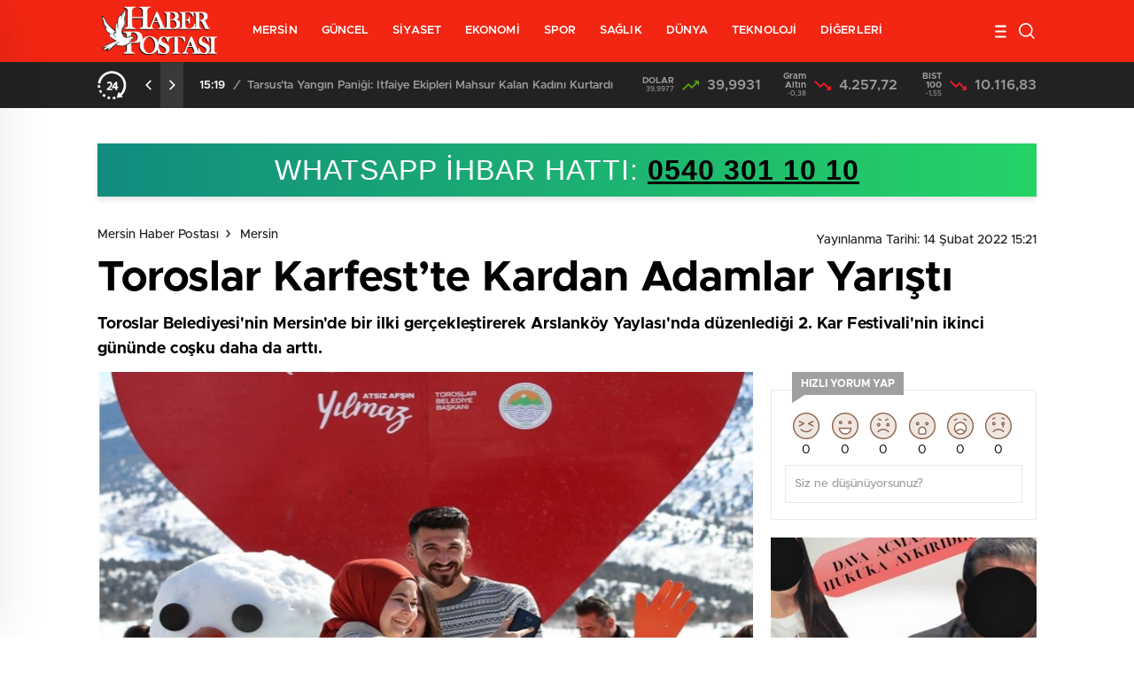

--- FILE ---
content_type: text/html; charset=UTF-8
request_url: https://www.haberpostasi.net/mersin/toroslar-karfestte-kardan-adamlar-yaristi-5121/
body_size: 27726
content:
<!doctype html>
<html lang="tr" itemscope="" itemtype="https://schema.org/Organization">
<head>
    <meta http-equiv="Content-Type" content="text/html; charset=utf-8" />
    <meta name="viewport" content="width=device-width, initial-scale=1.0, maximum-scale=1.0, user-scalable=no" />
    	<style>img:is([sizes="auto" i], [sizes^="auto," i]) { contain-intrinsic-size: 3000px 1500px }</style>
	
<!-- Rank Math&#039;a Göre Arama Motoru Optimizasyonu - https://rankmath.com/ -->
<title>Toroslar Karfest&#039;te Kardan Adamlar Yarıştı - Mersin Haberleri</title>
<meta name="description" content="Toroslar Belediyesi&#039;nin Mersin&#039;de bir ilki gerçekleştirerek Arslanköy Yaylası&#039;nda düzenlediği 2. Kar Festivali&#039;nin ikinci gününde coşku daha da arttı."/>
<meta name="robots" content="follow, index, max-snippet:-1, max-video-preview:-1, max-image-preview:large"/>
<link rel="canonical" href="https://www.haberpostasi.net/mersin/toroslar-karfestte-kardan-adamlar-yaristi-5121/" />
<meta property="og:locale" content="tr_TR" />
<meta property="og:type" content="article" />
<meta property="og:title" content="Toroslar Karfest&#039;te Kardan Adamlar Yarıştı - Mersin Haberleri" />
<meta property="og:description" content="Toroslar Belediyesi&#039;nin Mersin&#039;de bir ilki gerçekleştirerek Arslanköy Yaylası&#039;nda düzenlediği 2. Kar Festivali&#039;nin ikinci gününde coşku daha da arttı." />
<meta property="og:url" content="https://www.haberpostasi.net/mersin/toroslar-karfestte-kardan-adamlar-yaristi-5121/" />
<meta property="og:site_name" content="Mersin Haber Postası" />
<meta property="article:publisher" content="https://www.facebook.com/haberpostasinet" />
<meta property="article:author" content="https://www.facebook.com/haberpostasinet" />
<meta property="article:tag" content="Toroslar" />
<meta property="article:tag" content="Toroslar Belediyesi" />
<meta property="article:section" content="Mersin" />
<meta property="og:image" content="https://www.haberpostasi.net/wp-content/uploads/2022/02/toroslar-karfestte-kardan-adamlar-yaristi.jpg" />
<meta property="og:image:secure_url" content="https://www.haberpostasi.net/wp-content/uploads/2022/02/toroslar-karfestte-kardan-adamlar-yaristi.jpg" />
<meta property="og:image:width" content="652" />
<meta property="og:image:height" content="381" />
<meta property="og:image:alt" content="Toroslar Karfest&#8217;te Kardan Adamlar Yarıştı" />
<meta property="og:image:type" content="image/jpeg" />
<meta property="article:published_time" content="2022-02-14T15:21:27+03:00" />
<meta name="twitter:card" content="summary_large_image" />
<meta name="twitter:title" content="Toroslar Karfest&#039;te Kardan Adamlar Yarıştı - Mersin Haberleri" />
<meta name="twitter:description" content="Toroslar Belediyesi&#039;nin Mersin&#039;de bir ilki gerçekleştirerek Arslanköy Yaylası&#039;nda düzenlediği 2. Kar Festivali&#039;nin ikinci gününde coşku daha da arttı." />
<meta name="twitter:creator" content="@haberpostasinet" />
<meta name="twitter:image" content="https://www.haberpostasi.net/wp-content/uploads/2022/02/toroslar-karfestte-kardan-adamlar-yaristi.jpg" />
<meta name="twitter:label1" content="Yazan" />
<meta name="twitter:data1" content="Haber Postası" />
<meta name="twitter:label2" content="Okuma süresi" />
<meta name="twitter:data2" content="1 dakika" />
<script type="application/ld+json" class="rank-math-schema">{"@context":"https://schema.org","@graph":[{"@type":"Place","@id":"https://www.haberpostasi.net/#place","address":{"@type":"PostalAddress","streetAddress":"Atat\u00fcrk Mah. 31066 Sok.","addressLocality":"Mezitli","addressRegion":"Mersin","postalCode":"33200","addressCountry":"T\u00fcrkiye"}},{"@type":["NewsMediaOrganization","Organization"],"@id":"https://www.haberpostasi.net/#organization","name":"Mersin Haber Postas\u0131","url":"https://www.haberpostasi.net","sameAs":["https://www.facebook.com/haberpostasinet"],"email":"iletisim@haberpostasi.net","address":{"@type":"PostalAddress","streetAddress":"Atat\u00fcrk Mah. 31066 Sok.","addressLocality":"Mezitli","addressRegion":"Mersin","postalCode":"33200","addressCountry":"T\u00fcrkiye"},"logo":{"@type":"ImageObject","@id":"https://www.haberpostasi.net/#logo","url":"https://www.haberpostasi.net/wp-content/uploads/2021/01/haberpostasi_google.jpg","contentUrl":"https://www.haberpostasi.net/wp-content/uploads/2021/01/haberpostasi_google.jpg","caption":"Mersin Haber Postas\u0131","inLanguage":"tr","width":"955","height":"630"},"contactPoint":[{"@type":"ContactPoint","telephone":"+905327027414","contactType":"customer support"}],"location":{"@id":"https://www.haberpostasi.net/#place"}},{"@type":"WebSite","@id":"https://www.haberpostasi.net/#website","url":"https://www.haberpostasi.net","name":"Mersin Haber Postas\u0131","publisher":{"@id":"https://www.haberpostasi.net/#organization"},"inLanguage":"tr"},{"@type":"ImageObject","@id":"https://www.haberpostasi.net/wp-content/uploads/2022/02/toroslar-karfestte-kardan-adamlar-yaristi.jpg","url":"https://www.haberpostasi.net/wp-content/uploads/2022/02/toroslar-karfestte-kardan-adamlar-yaristi.jpg","width":"652","height":"381","inLanguage":"tr"},{"@type":"WebPage","@id":"https://www.haberpostasi.net/mersin/toroslar-karfestte-kardan-adamlar-yaristi-5121/#webpage","url":"https://www.haberpostasi.net/mersin/toroslar-karfestte-kardan-adamlar-yaristi-5121/","name":"Toroslar Karfest&#039;te Kardan Adamlar Yar\u0131\u015ft\u0131 - Mersin Haberleri","datePublished":"2022-02-14T15:21:27+03:00","dateModified":"2022-02-14T15:21:27+03:00","isPartOf":{"@id":"https://www.haberpostasi.net/#website"},"primaryImageOfPage":{"@id":"https://www.haberpostasi.net/wp-content/uploads/2022/02/toroslar-karfestte-kardan-adamlar-yaristi.jpg"},"inLanguage":"tr"},{"@type":"Person","@id":"https://www.haberpostasi.net/author/haberpostasi/","name":"Haber Postas\u0131","url":"https://www.haberpostasi.net/author/haberpostasi/","image":{"@type":"ImageObject","@id":"https://secure.gravatar.com/avatar/77962066b7264979ef5b04432f2cc3c9f1bdd7de0e9ad18a901c42bff5bd7675?s=96&amp;d=mm&amp;r=g","url":"https://secure.gravatar.com/avatar/77962066b7264979ef5b04432f2cc3c9f1bdd7de0e9ad18a901c42bff5bd7675?s=96&amp;d=mm&amp;r=g","caption":"Haber Postas\u0131","inLanguage":"tr"},"sameAs":["https://www.haberpostasi.net","https://www.facebook.com/haberpostasinet","https://twitter.com/haberpostasinet"],"worksFor":{"@id":"https://www.haberpostasi.net/#organization"}},{"@type":"NewsArticle","headline":"Toroslar Karfest&#039;te Kardan Adamlar Yar\u0131\u015ft\u0131 - Mersin Haberleri","datePublished":"2022-02-14T15:21:27+03:00","dateModified":"2022-02-14T15:21:27+03:00","articleSection":"Mersin","author":{"@id":"https://www.haberpostasi.net/author/haberpostasi/","name":"Haber Postas\u0131"},"publisher":{"@id":"https://www.haberpostasi.net/#organization"},"description":"Toroslar Belediyesi&#039;nin Mersin&#039;de bir ilki ger\u00e7ekle\u015ftirerek Arslank\u00f6y Yaylas\u0131&#039;nda d\u00fczenledi\u011fi 2. Kar Festivali&#039;nin ikinci g\u00fcn\u00fcnde co\u015fku daha da artt\u0131.","name":"Toroslar Karfest&#039;te Kardan Adamlar Yar\u0131\u015ft\u0131 - Mersin Haberleri","@id":"https://www.haberpostasi.net/mersin/toroslar-karfestte-kardan-adamlar-yaristi-5121/#richSnippet","isPartOf":{"@id":"https://www.haberpostasi.net/mersin/toroslar-karfestte-kardan-adamlar-yaristi-5121/#webpage"},"image":{"@id":"https://www.haberpostasi.net/wp-content/uploads/2022/02/toroslar-karfestte-kardan-adamlar-yaristi.jpg"},"inLanguage":"tr","mainEntityOfPage":{"@id":"https://www.haberpostasi.net/mersin/toroslar-karfestte-kardan-adamlar-yaristi-5121/#webpage"}}]}</script>
<!-- /Rank Math WordPress SEO eklentisi -->

<link rel='dns-prefetch' href='//www.haberpostasi.net' />
<link rel='dns-prefetch' href='//cdn.quilljs.com' />
<style id='classic-theme-styles-inline-css' type='text/css'>
/*! This file is auto-generated */
.wp-block-button__link{color:#fff;background-color:#32373c;border-radius:9999px;box-shadow:none;text-decoration:none;padding:calc(.667em + 2px) calc(1.333em + 2px);font-size:1.125em}.wp-block-file__button{background:#32373c;color:#fff;text-decoration:none}
</style>
<style id='global-styles-inline-css' type='text/css'>
:root{--wp--preset--aspect-ratio--square: 1;--wp--preset--aspect-ratio--4-3: 4/3;--wp--preset--aspect-ratio--3-4: 3/4;--wp--preset--aspect-ratio--3-2: 3/2;--wp--preset--aspect-ratio--2-3: 2/3;--wp--preset--aspect-ratio--16-9: 16/9;--wp--preset--aspect-ratio--9-16: 9/16;--wp--preset--color--black: #000000;--wp--preset--color--cyan-bluish-gray: #abb8c3;--wp--preset--color--white: #ffffff;--wp--preset--color--pale-pink: #f78da7;--wp--preset--color--vivid-red: #cf2e2e;--wp--preset--color--luminous-vivid-orange: #ff6900;--wp--preset--color--luminous-vivid-amber: #fcb900;--wp--preset--color--light-green-cyan: #7bdcb5;--wp--preset--color--vivid-green-cyan: #00d084;--wp--preset--color--pale-cyan-blue: #8ed1fc;--wp--preset--color--vivid-cyan-blue: #0693e3;--wp--preset--color--vivid-purple: #9b51e0;--wp--preset--gradient--vivid-cyan-blue-to-vivid-purple: linear-gradient(135deg,rgba(6,147,227,1) 0%,rgb(155,81,224) 100%);--wp--preset--gradient--light-green-cyan-to-vivid-green-cyan: linear-gradient(135deg,rgb(122,220,180) 0%,rgb(0,208,130) 100%);--wp--preset--gradient--luminous-vivid-amber-to-luminous-vivid-orange: linear-gradient(135deg,rgba(252,185,0,1) 0%,rgba(255,105,0,1) 100%);--wp--preset--gradient--luminous-vivid-orange-to-vivid-red: linear-gradient(135deg,rgba(255,105,0,1) 0%,rgb(207,46,46) 100%);--wp--preset--gradient--very-light-gray-to-cyan-bluish-gray: linear-gradient(135deg,rgb(238,238,238) 0%,rgb(169,184,195) 100%);--wp--preset--gradient--cool-to-warm-spectrum: linear-gradient(135deg,rgb(74,234,220) 0%,rgb(151,120,209) 20%,rgb(207,42,186) 40%,rgb(238,44,130) 60%,rgb(251,105,98) 80%,rgb(254,248,76) 100%);--wp--preset--gradient--blush-light-purple: linear-gradient(135deg,rgb(255,206,236) 0%,rgb(152,150,240) 100%);--wp--preset--gradient--blush-bordeaux: linear-gradient(135deg,rgb(254,205,165) 0%,rgb(254,45,45) 50%,rgb(107,0,62) 100%);--wp--preset--gradient--luminous-dusk: linear-gradient(135deg,rgb(255,203,112) 0%,rgb(199,81,192) 50%,rgb(65,88,208) 100%);--wp--preset--gradient--pale-ocean: linear-gradient(135deg,rgb(255,245,203) 0%,rgb(182,227,212) 50%,rgb(51,167,181) 100%);--wp--preset--gradient--electric-grass: linear-gradient(135deg,rgb(202,248,128) 0%,rgb(113,206,126) 100%);--wp--preset--gradient--midnight: linear-gradient(135deg,rgb(2,3,129) 0%,rgb(40,116,252) 100%);--wp--preset--font-size--small: 13px;--wp--preset--font-size--medium: 20px;--wp--preset--font-size--large: 36px;--wp--preset--font-size--x-large: 42px;--wp--preset--spacing--20: 0.44rem;--wp--preset--spacing--30: 0.67rem;--wp--preset--spacing--40: 1rem;--wp--preset--spacing--50: 1.5rem;--wp--preset--spacing--60: 2.25rem;--wp--preset--spacing--70: 3.38rem;--wp--preset--spacing--80: 5.06rem;--wp--preset--shadow--natural: 6px 6px 9px rgba(0, 0, 0, 0.2);--wp--preset--shadow--deep: 12px 12px 50px rgba(0, 0, 0, 0.4);--wp--preset--shadow--sharp: 6px 6px 0px rgba(0, 0, 0, 0.2);--wp--preset--shadow--outlined: 6px 6px 0px -3px rgba(255, 255, 255, 1), 6px 6px rgba(0, 0, 0, 1);--wp--preset--shadow--crisp: 6px 6px 0px rgba(0, 0, 0, 1);}:where(.is-layout-flex){gap: 0.5em;}:where(.is-layout-grid){gap: 0.5em;}body .is-layout-flex{display: flex;}.is-layout-flex{flex-wrap: wrap;align-items: center;}.is-layout-flex > :is(*, div){margin: 0;}body .is-layout-grid{display: grid;}.is-layout-grid > :is(*, div){margin: 0;}:where(.wp-block-columns.is-layout-flex){gap: 2em;}:where(.wp-block-columns.is-layout-grid){gap: 2em;}:where(.wp-block-post-template.is-layout-flex){gap: 1.25em;}:where(.wp-block-post-template.is-layout-grid){gap: 1.25em;}.has-black-color{color: var(--wp--preset--color--black) !important;}.has-cyan-bluish-gray-color{color: var(--wp--preset--color--cyan-bluish-gray) !important;}.has-white-color{color: var(--wp--preset--color--white) !important;}.has-pale-pink-color{color: var(--wp--preset--color--pale-pink) !important;}.has-vivid-red-color{color: var(--wp--preset--color--vivid-red) !important;}.has-luminous-vivid-orange-color{color: var(--wp--preset--color--luminous-vivid-orange) !important;}.has-luminous-vivid-amber-color{color: var(--wp--preset--color--luminous-vivid-amber) !important;}.has-light-green-cyan-color{color: var(--wp--preset--color--light-green-cyan) !important;}.has-vivid-green-cyan-color{color: var(--wp--preset--color--vivid-green-cyan) !important;}.has-pale-cyan-blue-color{color: var(--wp--preset--color--pale-cyan-blue) !important;}.has-vivid-cyan-blue-color{color: var(--wp--preset--color--vivid-cyan-blue) !important;}.has-vivid-purple-color{color: var(--wp--preset--color--vivid-purple) !important;}.has-black-background-color{background-color: var(--wp--preset--color--black) !important;}.has-cyan-bluish-gray-background-color{background-color: var(--wp--preset--color--cyan-bluish-gray) !important;}.has-white-background-color{background-color: var(--wp--preset--color--white) !important;}.has-pale-pink-background-color{background-color: var(--wp--preset--color--pale-pink) !important;}.has-vivid-red-background-color{background-color: var(--wp--preset--color--vivid-red) !important;}.has-luminous-vivid-orange-background-color{background-color: var(--wp--preset--color--luminous-vivid-orange) !important;}.has-luminous-vivid-amber-background-color{background-color: var(--wp--preset--color--luminous-vivid-amber) !important;}.has-light-green-cyan-background-color{background-color: var(--wp--preset--color--light-green-cyan) !important;}.has-vivid-green-cyan-background-color{background-color: var(--wp--preset--color--vivid-green-cyan) !important;}.has-pale-cyan-blue-background-color{background-color: var(--wp--preset--color--pale-cyan-blue) !important;}.has-vivid-cyan-blue-background-color{background-color: var(--wp--preset--color--vivid-cyan-blue) !important;}.has-vivid-purple-background-color{background-color: var(--wp--preset--color--vivid-purple) !important;}.has-black-border-color{border-color: var(--wp--preset--color--black) !important;}.has-cyan-bluish-gray-border-color{border-color: var(--wp--preset--color--cyan-bluish-gray) !important;}.has-white-border-color{border-color: var(--wp--preset--color--white) !important;}.has-pale-pink-border-color{border-color: var(--wp--preset--color--pale-pink) !important;}.has-vivid-red-border-color{border-color: var(--wp--preset--color--vivid-red) !important;}.has-luminous-vivid-orange-border-color{border-color: var(--wp--preset--color--luminous-vivid-orange) !important;}.has-luminous-vivid-amber-border-color{border-color: var(--wp--preset--color--luminous-vivid-amber) !important;}.has-light-green-cyan-border-color{border-color: var(--wp--preset--color--light-green-cyan) !important;}.has-vivid-green-cyan-border-color{border-color: var(--wp--preset--color--vivid-green-cyan) !important;}.has-pale-cyan-blue-border-color{border-color: var(--wp--preset--color--pale-cyan-blue) !important;}.has-vivid-cyan-blue-border-color{border-color: var(--wp--preset--color--vivid-cyan-blue) !important;}.has-vivid-purple-border-color{border-color: var(--wp--preset--color--vivid-purple) !important;}.has-vivid-cyan-blue-to-vivid-purple-gradient-background{background: var(--wp--preset--gradient--vivid-cyan-blue-to-vivid-purple) !important;}.has-light-green-cyan-to-vivid-green-cyan-gradient-background{background: var(--wp--preset--gradient--light-green-cyan-to-vivid-green-cyan) !important;}.has-luminous-vivid-amber-to-luminous-vivid-orange-gradient-background{background: var(--wp--preset--gradient--luminous-vivid-amber-to-luminous-vivid-orange) !important;}.has-luminous-vivid-orange-to-vivid-red-gradient-background{background: var(--wp--preset--gradient--luminous-vivid-orange-to-vivid-red) !important;}.has-very-light-gray-to-cyan-bluish-gray-gradient-background{background: var(--wp--preset--gradient--very-light-gray-to-cyan-bluish-gray) !important;}.has-cool-to-warm-spectrum-gradient-background{background: var(--wp--preset--gradient--cool-to-warm-spectrum) !important;}.has-blush-light-purple-gradient-background{background: var(--wp--preset--gradient--blush-light-purple) !important;}.has-blush-bordeaux-gradient-background{background: var(--wp--preset--gradient--blush-bordeaux) !important;}.has-luminous-dusk-gradient-background{background: var(--wp--preset--gradient--luminous-dusk) !important;}.has-pale-ocean-gradient-background{background: var(--wp--preset--gradient--pale-ocean) !important;}.has-electric-grass-gradient-background{background: var(--wp--preset--gradient--electric-grass) !important;}.has-midnight-gradient-background{background: var(--wp--preset--gradient--midnight) !important;}.has-small-font-size{font-size: var(--wp--preset--font-size--small) !important;}.has-medium-font-size{font-size: var(--wp--preset--font-size--medium) !important;}.has-large-font-size{font-size: var(--wp--preset--font-size--large) !important;}.has-x-large-font-size{font-size: var(--wp--preset--font-size--x-large) !important;}
:where(.wp-block-post-template.is-layout-flex){gap: 1.25em;}:where(.wp-block-post-template.is-layout-grid){gap: 1.25em;}
:where(.wp-block-columns.is-layout-flex){gap: 2em;}:where(.wp-block-columns.is-layout-grid){gap: 2em;}
:root :where(.wp-block-pullquote){font-size: 1.5em;line-height: 1.6;}
</style>
<link rel='stylesheet' id='gn-frontend-gnfollow-style-css' href='https://www.haberpostasi.net/wp-content/plugins/gn-publisher/assets/css/gn-frontend-gnfollow.min.css?ver=1.5.24' type='text/css' media='all' />
<style id='spc_bg_lazy-inline-css' type='text/css'>
html [style*="background-image:"]:not(.spc-bg-lazyloaded),
html [class*="elementor"][data-settings*="background_background"]:not(.spc-bg-lazyloaded),
html .elementor-section > .elementor-background-overlay:not(.spc-bg-lazyloaded),
html [class*="wp-block-cover"][style*="background-image"]:not(.spc-bg-lazyloaded),
html [class*="wp-block-group"][style*="background-image"]:not(.spc-bg-lazyloaded) { background-image: none !important; }
</style>

		<script type="text/javascript" id="spc-lazy-bg">
			(function () {
			const loadedClass = 'spc-bg-lazyloaded';
			const bgSelectors = '[style*="background-image:"], [class*="elementor"][data-settings*="background_background"], .elementor-section > .elementor-background-overlay, [class*="wp-block-cover"][style*="background-image"], [class*="wp-block-group"][style*="background-image"]';

			function observerCallback(entries, observer) {
				entries.forEach(function (entry) {
				if (!entry.isIntersecting) return;

				if (entry.target.classList.contains(loadedClass)) return;

				entry.target.classList.add(loadedClass);
				observer.unobserve(entry.target);
				});
			}

			const intersectionObserver = new IntersectionObserver(observerCallback, {
				root: null,
				rootMargin: "150px 0px 500px",
				threshold: [0.1, 0.3, 0.5, 0.6, 0.8, 1],
			});

			function start() {
				document.querySelectorAll(bgSelectors).forEach(function (el) {
					intersectionObserver.observe(el);
					}
				)
			}

			document.addEventListener('DOMContentLoaded', start);
			}());
		</script>
		<script type="text/javascript" src="https://www.haberpostasi.net/wp-content/plugins/wp-cloudflare-page-cache/assets/js/lazysizes.min.js?ver=5.3.2" id="spc-lazysizes-js"></script>
<script type="text/javascript" src="https://www.haberpostasi.net/wp-includes/js/jquery/jquery.min.js?ver=3.7.1" id="jquery-core-js"></script>
<script type="text/javascript" id="jquery-js-after">
/* <![CDATA[ */
var $ = jQuery.noConflict();
/* ]]> */
</script>
        <meta property="og:title" content="Toroslar Karfest&#8217;te Kardan Adamlar Yarıştı" />
                    <meta property="og:image" content="https://www.haberpostasi.net/wp-content/uploads/2022/02/toroslar-karfestte-kardan-adamlar-yaristi.jpg" />
                    <link rel="stylesheet" href="https://www.haberpostasi.net/wp-content/themes/birhaber/Css/styles.css?v=3.1" />
    <!-- Google tag (gtag.js) -->
<script async src="https://www.googletagmanager.com/gtag/js?id=G-220JKW0B78"></script>
<script>
  window.dataLayer = window.dataLayer || [];
  function gtag(){dataLayer.push(arguments);}
  gtag('js', new Date());

  gtag('config', 'G-220JKW0B78');
</script>    <script async src="https://pagead2.googlesyndication.com/pagead/js/adsbygoogle.js?client=ca-pub-5718792468855089"
     crossorigin="anonymous"></script>    <link rel="Shortcut Icon" href="https://www.haberpostasi.net/wp-content/uploads/2021/03/haberpostasi_icon.ico" type="image/x-icon">
    <link rel="stylesheet" href="https://www.haberpostasi.net/wp-content/themes/birhaber/Css/owl.carousel.min.css">
            <style>

    
        .four-manset #owl-four-manset a strong{text-transform: uppercase;}
    #owl-mainSlide a strong, .lastmin-slider a h2, .four-manset #owl-four-manset a strong, .ops-in h3 {
        text-transform: uppercase;
    }
    
    .newsBox2 > i{background: #f22613;opacity: 0.7;}
    .header-middle{background-color: #f22613}

    
    .videoNewsBox ul li a strong:hover,.newsBox:hover>strong,.newsBox>strong:hover{color: #f22613}
    .pageWrapper .pageMainWrap .contentWrap .pageNav ul li.active a:before,
    .pageWrapper .pageMainWrap .contentWrap .wideArea .contactForm .submit,
    .tag,[data-tooltip]:before,#profile .top > div > div > div > p span,#profile .top > div .award li a,
    #profile .bottom .left .tab .tabMenu > li.active,#profile .bottom .left .tab .tabContent ul li a p em b,#profile .bottom .left .tab .tabContent .more a,
    .numberSlider .nav > div:hover,#profile .bottom .left .tab .tabContent ul li a p em b:before,.img-col:hover .cover-btn,.ayarlarkaydet:hover,.kolexit p,
    .more:hover img,.form-switch.active,a.other-text,.to-top{background: #f22613!important;}
    #profileEdit > div > div:first-child ul li a:hover, #profileEdit > div > div:first-child ul li a.active,.authorBox ul li a strong,
    #home > .bottom > .left .twoLineNews > div > div > div > div > div > div a strong:hover{color: #f22613}
    .sirrl svg.titledot rect,.set-in-right .titledot rect {    fill: #f22613;}
    footer .center > div .bulletin .form input{background: #2b2b2b}
    footer .center > div .bulletin .form button{background: #2b2b2b}
    .fixtureBox .top > div ul li.active,.fixtureBox .bottom > div .t table tr td.center ul li time,.fixtureBox .bottom > div .h > div{background: #f22613}
    .fixtureBox .bottom > div .t table tr td:last-child a,.ydl-other ul li a h2,.yr-in a span,.yr-in a:hover p,.datepicker-panel>ul>li[data-view="month current"], .datepicker-panel>ul>li[data-view="year current"]{color: #f22613}
    .yinl-left b,.set-top-text p b,.flex-times.flex-start a:hover,.yinl-right a:hover {color: #f22613!important;}
    #newsSend > .content > div .row > div:first-child form .category ul li a.active,.sinl-top figure{border-color:#f22613!important;}
    .pageWrapper .pageBread ul li:last-child a,.pageWrapper .pageMainWrap .contentWrap .wideArea .contactForm .submit,
    .pageWrapper .pageMainWrap .contentWrap .pageNav ul li.active a:before,.pageWrapper .pageMainWrap .contentWrap .pageNav ul li > a:before,
    .videonews .ntitle h3:before, .videonews li figure span, .videonews li:hover{background: #f22613}
        @media screen and (max-width:881px) {
        .four-manset #owl-four-manset a strong {
            text-transform:uppercase!important;
        }
    }
    
    body{background-color: #efefef}
    .lastmin-slider .owl-dots button.active:after{border-color: transparent transparent #efefef}
    .left .more a, .mainSlide .owl-dots button.active,
    .panel-slider .owl-dots button.active, .panel-slider .owl-nav .owl-prev:hover, .panel-slider .owl-nav .owl-next:hover,
    .ntitle h3:before, .sticky-bread,.datepicker-panel>ul>li.picked{background-color: #f22613 !important;}
    .four-manset-pagination ul li.active:before, .four-manset-pagination ul li:hover:before{border-color: #f22613}
    .videoNewsBox ul li a strong:hover, .newsBox:hover>strong, .newsBox>strong:hover, #newsRead .bottom .left .detail p strong{color: #f22613}
    #newsRead .bottom .left .tags ul li:hover,  span.icon-border-count
    #home>.bottom>.left .twoLineNews>div>div>div>div>div>div a:hover strong, .sixNews .right .newsBox2>span:hover strong{color: #f22613}
    .sixNews .left div:not(:first-child) .newsBox2>span:hover strong{color: #f22613}
    .owl-yazarlar-in a:hover h2, .owl-yazarlar-in a:hover h5{color: #f22613}
    .hm-in-left nav ul li a{color: #fff}
    .hm-in-right ul li a svg path,.hm-in-right ul li a svg circle, .hm-in-right ul li a{stroke:#fff;}
.hm-in-right ul li a:hover span{background-color: #222}
.hm-in-right ul li a.hamburger svg path {stroke: none!important;
    fill: #fff;}
    .hm-in-right ul li a span{background-color: #fff}
    .hm-in-right ul li a{border-color: #fff}
    .header-bottom{background-color: #222}
    .header-bottom ul a, .header-bottom ul svg path, .header-bottom ul svg rect {color: #999999;fill: #999999}
    .header-bottom ul a:hover, .header-bottom ul a.active{color:#fff}
    .header-bottom ul a:hover svg path, .header-bottom ul a:hover svg rect{fill: #fff}

    .sondakika.son-flash:after, .sondakika.son-flash:before {border-color: transparent transparent #fff;}
    .sondakika.son-flash, .sondakika.son-flash:after{background-color: #fdca49}
    .sondakika.son-flash span{color: #fff}

    .sondakika:after, .sondakika:before {border-color: transparent transparent #ffffff;}
    .sondakika, .sondakika:after{background-color: #dd3333}
    .sondakika span{color: #ffffff}
    .fn-in-right a:hover,.tyi-in-right h5:hover,.tyi-in-bottom a:hover{color: #f22613 !important;}
    .mainSlide .owl-nav button:hover, .manset4 .owl-dots button.active, .sliderhamburger:hover{background-color: #f22613;}
    .hmb-in-left ul li a:before{background-color: #fff}
    .header-middle-bottom, .header-middle2{background-color: #f22613}
    .hmb-in-left ul li a, .hm2-in .hm2-right ul li a{color: #fff}
    .hm2-in .hm2-right ul li a svg path, .hm2-in .hm2-right ul li a svg rect{fill :#fff}
        .new-header-gray{background-color: #222}
    .h4b-carousel a{color: #999999}
    #owl-h4b .owl-nav button u{background-color: #fff}
    .h4b-carousel span{color: #fff}
    .h4b-carousel i, .h4b-carousel a{color: #999999}
    .hour24 svg path {fill: #fff}
    .nhg-right ul li span, .nhg-right ul li p{color: #999999}
        .cb-ver-head, .p-d-body .ss-top ul li.active, #newsRead .top .siteMap li strong, .p-d-body .ss-top ul li:hover, #newsRead .bottom .left .tags ul li:hover{background-color: #f22613}
    .koleksiyonexit-in a.kolcikar{background-color: #f22613 !important;}
    .takipettiklerim-in-right>a:hover{color: #f22613 !important;}

    .db-in input:focus {
        color: #f22613;
        border-color: #f22613;
    }
    .radio input:checked ~ .checkmark{background-color: #f22613;border-color:#f22613}
    .goldto-bottom a{background-color: #f22613}
    .db-in input:focus::placeholder {
        color: #f22613;
    }

.goldto-miktar input:focus {
    color: #f22613;
    border-color: #f22613;
}

.goldto-miktar input:focus::placeholder {
    color: #f22613;
}

.goldto-bottom select:focus {
    border-color: #f22613;

}
</style>
</head>

<body class=" hmfix  bgWhite mm-wrapper">

    <header>
        
        <div class="header-middle">
    <div class="header-search-form">
        <div class="container">
            <div class="hsf-in">
                <form class="" action="https://www.haberpostasi.net/" method="get">
                    <input type="text" name="s" placeholder="Ne aramak istersiniz?">
                    <div class="s-close">
                        <svg width="12" height="12" version="1.1" id="Capa_1" xmlns="https://www.w3.org/2000/svg"
                             xmlns:xlink="https://www.w3.org/1999/xlink" x="0px" y="0px" viewBox="0 0 47.971 47.971"
                             style="enable-background:new 0 0 47.971 47.971;" xml:space="preserve">
                            <g>
                                <path d="M28.228,23.986L47.092,5.122c1.172-1.171,1.172-3.071,0-4.242c-1.172-1.172-3.07-1.172-4.242,0L23.986,19.744L5.121,0.88
                                c-1.172-1.172-3.07-1.172-4.242,0c-1.172,1.171-1.172,3.071,0,4.242l18.865,18.864L0.879,42.85c-1.172,1.171-1.172,3.071,0,4.242
                                C1.465,47.677,2.233,47.97,3,47.97s1.535-0.293,2.121-0.879l18.865-18.864L42.85,47.091c0.586,0.586,1.354,0.879,2.121,0.879
                                s1.535-0.293,2.121-0.879c1.172-1.171,1.172-3.071,0-4.242L28.228,23.986z"
                                      fill="#222"></path>
                            </g>
                            <g>
                            </g>
                            <g>
                            </g>
                            <g>
                            </g>
                            <g>
                            </g>
                            <g>
                            </g>
                            <g>
                            </g>
                            <g>
                            </g>
                            <g>
                            </g>
                            <g>
                            </g>
                            <g>
                            </g>
                            <g>
                            </g>
                            <g>
                            </g>
                            <g>
                            </g>
                            <g>
                            </g>
                            <g>
                            </g>
                            </svg>

                    </div>
                </form>
            </div>
        </div>
    </div>
    <div class="container">
        <div class="hm-in">
            <div class="hm-in-left">
                <div id="logo">
                    <a href="https://www.haberpostasi.net/" id="logo" class="mobile-gizle  desktop-logo"><img data-spc-id="1266906740" data-src="https://www.haberpostasi.net/wp-content/uploads/2021/03/haberpostasi_logo.png"
                                 class="logo-lzy lazyload"
                                alt="Mersin Haber Postası"/></a>
                    <a href="https://www.haberpostasi.net/" class="des-gizle"><img data-spc-id="1102284693" data-src="https://www.haberpostasi.net/wp-content/uploads/2021/03/haberpostasi_logo_mobil.png" 
                                                                                class="logo-lzy lazyload"
                                                                                alt="Mersin Haber Postası"/>
                        </a>                </div>
                <nav>
                    <ul id="menu-ust-menu" class="menu"><li id="menu-item-2122" class="menu-item menu-item-type-taxonomy menu-item-object-category current-post-ancestor current-menu-parent current-post-parent menu-item-has-children menu-item-2122"><a href="https://www.haberpostasi.net/mersin/">MERSİN</a>
<ul class="sub-menu">
	<li id="menu-item-4905" class="menu-item menu-item-type-custom menu-item-object-custom menu-item-4905"><a href="https://www.haberpostasi.net/haberleri/yenisehir/">YENİŞEHİR</a></li>
	<li id="menu-item-4903" class="menu-item menu-item-type-custom menu-item-object-custom menu-item-4903"><a href="https://www.haberpostasi.net/haberleri/mezitli/">MEZİTLİ</a></li>
	<li id="menu-item-4906" class="menu-item menu-item-type-custom menu-item-object-custom menu-item-4906"><a href="https://www.haberpostasi.net/haberleri/toroslar/">TOROSLAR</a></li>
	<li id="menu-item-4904" class="menu-item menu-item-type-custom menu-item-object-custom menu-item-4904"><a href="https://www.haberpostasi.net/haberleri/akdeniz/">AKDENİZ</a></li>
	<li id="menu-item-4894" class="menu-item menu-item-type-custom menu-item-object-custom menu-item-4894"><a href="https://www.haberpostasi.net/haberleri/tarsus/">TARSUS</a></li>
	<li id="menu-item-4895" class="menu-item menu-item-type-custom menu-item-object-custom menu-item-4895"><a href="https://www.haberpostasi.net/haberleri/silifke/">SİLİFKE</a></li>
	<li id="menu-item-4896" class="menu-item menu-item-type-custom menu-item-object-custom menu-item-4896"><a href="https://www.haberpostasi.net/haberleri/erdemli">ERDEMLİ</a></li>
	<li id="menu-item-4897" class="menu-item menu-item-type-custom menu-item-object-custom menu-item-4897"><a href="https://www.haberpostasi.net/haberleri/anamur/">ANAMUR</a></li>
	<li id="menu-item-4898" class="menu-item menu-item-type-custom menu-item-object-custom menu-item-4898"><a href="https://www.haberpostasi.net/haberleri/mut/">MUT</a></li>
	<li id="menu-item-4899" class="menu-item menu-item-type-custom menu-item-object-custom menu-item-4899"><a href="https://www.haberpostasi.net/haberleri/bozyazi/">BOZYAZI</a></li>
	<li id="menu-item-4900" class="menu-item menu-item-type-custom menu-item-object-custom menu-item-4900"><a href="https://www.haberpostasi.net/haberleri/gulnar/">GÜLNAR</a></li>
	<li id="menu-item-4901" class="menu-item menu-item-type-custom menu-item-object-custom menu-item-4901"><a href="https://www.haberpostasi.net/haberleri/camliyayla/">ÇAMLIYAYLA</a></li>
	<li id="menu-item-4902" class="menu-item menu-item-type-custom menu-item-object-custom menu-item-4902"><a href="https://www.haberpostasi.net/haberleri/aydincik/">AYDINCIK</a></li>
</ul>
</li>
<li id="menu-item-8" class="menu-item menu-item-type-taxonomy menu-item-object-category menu-item-8"><a href="https://www.haberpostasi.net/guncel/">GÜNCEL</a></li>
<li id="menu-item-2124" class="menu-item menu-item-type-taxonomy menu-item-object-category menu-item-2124"><a href="https://www.haberpostasi.net/siyaset/">SİYASET</a></li>
<li id="menu-item-7" class="menu-item menu-item-type-taxonomy menu-item-object-category menu-item-7"><a href="https://www.haberpostasi.net/ekonomi/">EKONOMİ</a></li>
<li id="menu-item-14" class="menu-item menu-item-type-taxonomy menu-item-object-category menu-item-14"><a href="https://www.haberpostasi.net/spor/">SPOR</a></li>
<li id="menu-item-11" class="menu-item menu-item-type-taxonomy menu-item-object-category menu-item-11"><a href="https://www.haberpostasi.net/saglik/">SAĞLIK</a></li>
<li id="menu-item-6" class="menu-item menu-item-type-taxonomy menu-item-object-category menu-item-6"><a href="https://www.haberpostasi.net/dunya/">DÜNYA</a></li>
<li id="menu-item-594" class="menu-item menu-item-type-taxonomy menu-item-object-category menu-item-594"><a href="https://www.haberpostasi.net/teknoloji/">TEKNOLOJİ</a></li>
<li id="menu-item-2810" class="menu-item menu-item-type-custom menu-item-object-custom menu-item-has-children menu-item-2810"><a href="#">DİĞERLERİ</a>
<ul class="sub-menu">
	<li id="menu-item-2125" class="menu-item menu-item-type-taxonomy menu-item-object-category menu-item-2125"><a href="https://www.haberpostasi.net/kultur-sanat/">KÜLTÜR SANAT</a></li>
	<li id="menu-item-9" class="menu-item menu-item-type-taxonomy menu-item-object-category menu-item-9"><a href="https://www.haberpostasi.net/magazin/">MAGAZİN</a></li>
</ul>
</li>
</ul>                </nav>
            </div>
            <div class="hm-in-right">
                <ul>
                                            <li><a href="javascript:void(0);" class="hamburger">
                          <svg class="hmbicon" height="32" width="32">
                    <use xlink:href="#hmbicon">
                        <symbol id="hmbicon" viewBox="0 0 26 26">
                            <path d="M9.62 9.533h-8.84c-0.433 0-0.78-0.347-0.78-0.78v-0.26c0-0.347 0.347-0.693 0.78-0.693h8.927c0.347 0 0.693 0.347 0.693 0.78v0.26c0 0.347-0.347 0.693-0.78 0.693z" fill="#ffffff"></path>
                            <path d="M9.533 14.3h-8.667c-0.433 0-0.867-0.347-0.867-0.867v0c0-0.433 0.347-0.867 0.867-0.867h8.667c0.433 0 0.867 0.347 0.867 0.867v0c0 0.433-0.347 0.867-0.867 0.867z" fill="#ffffff"></path>
                            <path d="M9.533 19.153h-8.667c-0.433 0-0.867-0.347-0.867-0.867v0c0-0.433 0.347-0.867 0.867-0.867h8.667c0.433 0 0.867 0.347 0.867 0.867v0c0 0.433-0.347 0.867-0.867 0.867z" fill="#ffffff"></path>
                        </symbol>
                    </use>
                </svg>
                            </a></li>
                                            <li><a href="javascript:void(0);" class="header-search">
                          <svg xmlns="http://www.w3.org/2000/svg" width="18.016" height="18.016" viewBox="0 0 18.016 18.016">
              <g id="search" transform="translate(-2.165 -2.165)" opacity="1">
                  <path id="Path_57211" data-name="Path 57211" d="M10,17a7,7,0,1,0-7-7A7,7,0,0,0,10,17Z" fill="none" stroke="#9D9DA8" stroke-linecap="round" stroke-linejoin="round" stroke-width="1.67"></path>
                  <path id="Path_57212" data-name="Path 57212" d="M17,17l4,4" transform="translate(-2 -2)" fill="none" stroke="#9D9DA8" stroke-linecap="round" stroke-linejoin="round" stroke-width="1.67"></path>
              </g>
          </svg>
                            </a></li>
                                    </ul>
            </div>
        </div>
    </div>
</div>

                    <div class="new-header-gray">
                <div class="container">
                    <div class="nhg-in">
                        <div class="nhg-left">
                            <div class="hour24">
                                <svg xmlns="http://www.w3.org/2000/svg" xmlns:xlink="http://www.w3.org/1999/xlink" width="34" height="36" version="1.1" id="Capa_1" x="0px" y="0px" viewBox="0 0 315.377 315.377" style="enable-background:new 0 0 315.377 315.377;" xml:space="preserve">
                                    <g class="fsd">
                                        <path d="M107.712,181.769l-7.938,7.705c-1.121,1.089-1.753,2.584-1.753,4.146v3.288c0,3.191,2.588,5.779,5.78,5.779h47.4    c3.196,0,5.782-2.588,5.782-5.779v-4.256c0-3.191-2.586-5.78-5.782-5.78h-26.19l0.722-0.664    c17.117-16.491,29.232-29.471,29.232-46.372c0-13.513-8.782-27.148-28.409-27.148c-8.568,0-16.959,2.75-23.629,7.74    c-2.166,1.625-2.918,4.537-1.803,7.007l1.458,3.224c0.708,1.568,2.074,2.739,3.735,3.195c1.651,0.456,3.433,0.148,4.842-0.836    c4.289-2.995,8.704-4.515,13.127-4.515c8.608,0,12.971,4.28,12.971,12.662C137.142,152.524,127.72,162.721,107.712,181.769z" />
                                    </g>
                                    <g class="fsd">
                                        <path d="M194.107,114.096c-0.154-0.014-0.31-0.02-0.464-0.02h-1.765c-1.89,0-3.658,0.923-4.738,2.469l-35.4,50.66    c-0.678,0.971-1.041,2.127-1.041,3.311v4.061c0,3.192,2.586,5.78,5.778,5.78h32.322v16.551c0,3.191,2.586,5.779,5.778,5.779h5.519    c3.19,0,5.781-2.588,5.781-5.779v-16.551h5.698c3.192,0,5.781-2.588,5.781-5.78v-3.753c0-3.19-2.589-5.779-5.781-5.779h-5.698    v-45.189c0-3.19-2.591-5.779-5.781-5.779h-5.519C194.419,114.077,194.261,114.083,194.107,114.096z M188.799,165.045h-17.453    c4.434-6.438,12.015-17.487,17.453-25.653V165.045z" />
                                    </g>
                                    <g class="ffb">
                                        <g>
                                            <path d="M157.906,290.377c-68.023,0-123.365-55.342-123.365-123.365c0-64.412,49.625-117.443,112.647-122.895v19.665    c0,1.397,0.771,2.681,2.003,3.337c0.558,0.298,1.169,0.444,1.778,0.444c0.737,0,1.474-0.216,2.108-0.643l44.652-30    c1.046-0.702,1.673-1.879,1.673-3.139c0-1.259-0.627-2.437-1.673-3.139l-44.652-30c-1.159-0.779-2.654-0.857-3.887-0.198    c-1.232,0.657-2.003,1.941-2.003,3.337v15.254C70.364,24.547,9.54,88.806,9.54,167.011c0,81.809,66.558,148.365,148.365,148.365    c37.876,0,73.934-14.271,101.532-40.183l-17.111-18.226C219.38,278.512,189.4,290.377,157.906,290.377z" />
                                        </g>
                                        <g>
                                            <path d="M284.552,89.689c-5.111-8.359-11.088-16.252-17.759-23.456l-18.344,16.985c5.552,5.995,10.522,12.562,14.776,19.515    L284.552,89.689z" />
                                        </g>
                                        <g>
                                            <path d="M280.146,150.258l24.773-3.363c-1.322-9.74-3.625-19.373-6.846-28.632l-23.612,8.211    C277.135,134.163,279.047,142.165,280.146,150.258z" />
                                        </g>
                                        <g>
                                            <path d="M242.999,45.459c-8.045-5.643-16.678-10.496-25.66-14.427l-10.022,22.903c7.464,3.267,14.64,7.301,21.327,11.991    L242.999,45.459z" />
                                        </g>
                                        <g>
                                            <path d="M253.208,245.353l19.303,15.887c6.244-7.587,11.75-15.817,16.363-24.462l-22.055-11.771    C262.983,232.195,258.404,239.041,253.208,245.353z" />
                                        </g>
                                        <g>
                                            <path d="M280.908,176.552c-0.622,8.157-2.061,16.264-4.273,24.093l24.057,6.802c2.666-9.426,4.396-19.18,5.146-28.99    L280.908,176.552z" />
                                        </g>
                                    </g>
                                    <g>
                                    </g>
                                    <g>
                                    </g>
                                    <g>
                                    </g>
                                    <g>
                                    </g>
                                    <g>
                                    </g>
                                    <g>
                                    </g>
                                    <g>
                                    </g>
                                    <g>
                                    </g>
                                    <g>
                                    </g>
                                    <g>
                                    </g>
                                    <g>
                                    </g>
                                    <g>
                                    </g>
                                    <g>
                                    </g>
                                    <g>
                                    </g>
                                    <g>
                                    </g>
                                </svg>


                            </div>

                                                        <div class="h4b-carousel">
                                <div id="owl-h4b" class="owl-carousel">
                                                                            <div>
                                            <span>15:19</span> <i>/</i>
                                            <a href="https://www.haberpostasi.net/mersin/tarsusta-yangin-panigi-itfaiye-ekipleri-mahsur-kalan-kadini-kurtardi-8067/">Tarsus&#8217;ta Yangın Paniği: İtfaiye Ekipleri Mahsur Kalan Kadını Kurtardı</a>
                                        </div>
                                                                            <div>
                                            <span>15:06</span> <i>/</i>
                                            <a href="https://www.haberpostasi.net/mersin/mersinde-almanlari-dolandiran-7-kisi-tutuklandi-5726/">Mersin&#8217;de Almanları Dolandıran 7 Kişi Tutuklandı</a>
                                        </div>
                                                                            <div>
                                            <span>17:36</span> <i>/</i>
                                            <a href="https://www.haberpostasi.net/mersin/mersinde-uyusturucu-saticilarina-operasyon-3-tutuklama-5634/">Mersin&#8217;de Uyuşturucu Satıcılarına Operasyon 3 Tutuklama</a>
                                        </div>
                                                                            <div>
                                            <span>17:49</span> <i>/</i>
                                            <a href="https://www.haberpostasi.net/guncel/erdogandan-cok-sayida-gorevden-alma-ve-atama-karari-5627/">Erdoğan&#8217;dan Çok Sayıda Görevden Alma ve Atama Kararı!</a>
                                        </div>
                                                                            <div>
                                            <span>17:03</span> <i>/</i>
                                            <a href="https://www.haberpostasi.net/mersin/bahcelerden-sulama-borusu-calan-hirsizlar-jandarmaya-yakalandi-5604/">Bahçelerden Sulama Borusu Çalan Hırsızlar Jandarmaya Yakalandı</a>
                                        </div>
                                                                            <div>
                                            <span>17:46</span> <i>/</i>
                                            <a href="https://www.haberpostasi.net/mersin/mersinde-cinayet-zanlisi-eski-ulku-ocaklari-baskani-tutuklandi-5581/">Mersin&#8217;de Cinayet Zanlısı Eski Ülkü Ocakları Başkanı Tutuklandı</a>
                                        </div>
                                                                            <div>
                                            <span>17:04</span> <i>/</i>
                                            <a href="https://www.haberpostasi.net/mersin/cinayet-zanlisi-tarsusta-yakalandi-5450/">Cinayet Zanlısı Tarsus&#8217;ta Yakalandı</a>
                                        </div>
                                                                            <div>
                                            <span>11:57</span> <i>/</i>
                                            <a href="https://www.haberpostasi.net/mersin/mersinde-feto-operasyonu-5418/">Mersin&#8217;de FETÖ Operasyonu</a>
                                        </div>
                                                                            <div>
                                            <span>10:58</span> <i>/</i>
                                            <a href="https://www.haberpostasi.net/mersin/tarsusta-12-ton-kacak-akaryakit-ele-gecirildi-5394/">Tarsus&#8217;ta 12 Ton Kaçak Akaryakıt Ele Geçirildi</a>
                                        </div>
                                                                            <div>
                                            <span>10:56</span> <i>/</i>
                                            <a href="https://www.haberpostasi.net/mersin/mersinde-evde-uyusturucu-imalati-ve-ticareti-yapan-sahisa-sucustu-5392/">Mersin&#8217;de Evde Uyuşturucu İmalatı ve Ticareti Yapan Şahısa Suçüstü</a>
                                        </div>
                                                                    </div>
                            </div>
                        </div>
                        <div class="nhg-right">
                            <ul>
                                                                    <li><span>DOLAR <b>39,9977</b></span><img class="lazyload" data-spc-id="1288079568" data-src="https://www.haberpostasi.net/wp-content/themes/birhaber/img/icons/hup.png"  alt="h">
                                        <p>39,9931</p>
                                    </li>
                                                                    <li><span>Gram Altın <b>-0,38</b></span><img class="lazyload" data-spc-id="972444173" data-src="https://www.haberpostasi.net/wp-content/themes/birhaber/img/icons/hdo.png"  alt="h">
                                        <p>4.257,72</p>
                                    </li>
                                                                    <li><span>BIST 100<b>-1,55</b></span><img class="lazyload" data-spc-id="972444173" data-src="https://www.haberpostasi.net/wp-content/themes/birhaber/img/icons/hdo.png"  alt="h">
                                        <p>10.116,83</p>
                                    </li>
                                                            </ul>
                        </div>
                    </div>
                </div>
            </div>
        

        
    </header>
    <div class="hsf-overlay"></div>

    <div class="left-menu leftdarkmenu">
        <div class="left-menu-header">
            <form class="newheadersearch" action="https://www.haberpostasi.net/" method="get">
                <a href="javascript:;" class="openSearch">
                                            <img class="lazyload" data-spc-id="1993340770" data-src="https://www.haberpostasi.net/wp-content/themes/birhaber/img/icons/searchsvg2.png"  alt="a">
                                    </a>
                <input type="text" id="newheaderSearchInput" name="s" placeholder="Aramak içi tıklayın">
            </form>
            <i class="left-menu-off"><svg xmlns="http://www.w3.org/2000/svg" width="14" height="14">
                    <desc />

                    <g>
                        <rect fill="none" id="canvas_background" height="402" width="582" y="-1" x="-1" />
                    </g>
                    <g>
                        <path fill="#222" id="Shape" d="m14,1.400002l-1.399994,-1.400002l-5.600006,5.599998l-5.600006,-5.599998l-1.399994,1.400002l5.600006,5.599998l-5.600006,5.599998l1.399994,1.400002l5.600006,-5.599998l5.600006,5.599998l1.399994,-1.400002l-5.600006,-5.599998l5.600006,-5.599998z" />
                    </g>
                </svg></i>
        </div>
        <div class="left-menu-body">
            <ul>
                <ul id="menu-mobil-menu" class="menu"><li id="menu-item-2991" class="menu-item menu-item-type-taxonomy menu-item-object-category current-post-ancestor current-menu-parent current-post-parent menu-item-2991"><a href="https://www.haberpostasi.net/mersin/">Mersin</a></li>
<li id="menu-item-2992" class="menu-item menu-item-type-taxonomy menu-item-object-category menu-item-2992"><a href="https://www.haberpostasi.net/guncel/">Güncel</a></li>
<li id="menu-item-2993" class="menu-item menu-item-type-taxonomy menu-item-object-category menu-item-2993"><a href="https://www.haberpostasi.net/siyaset/">Siyaset</a></li>
<li id="menu-item-1751" class="menu-item menu-item-type-taxonomy menu-item-object-category menu-item-1751"><a href="https://www.haberpostasi.net/ekonomi/">Ekonomi</a></li>
<li id="menu-item-1748" class="menu-item menu-item-type-taxonomy menu-item-object-category menu-item-1748"><a href="https://www.haberpostasi.net/spor/">Spor</a></li>
<li id="menu-item-1752" class="menu-item menu-item-type-taxonomy menu-item-object-category menu-item-1752"><a href="https://www.haberpostasi.net/magazin/">Magazin</a></li>
<li id="menu-item-1754" class="menu-item menu-item-type-taxonomy menu-item-object-category menu-item-1754"><a href="https://www.haberpostasi.net/saglik/">Sağlık</a></li>
<li id="menu-item-1749" class="menu-item menu-item-type-taxonomy menu-item-object-category menu-item-1749"><a href="https://www.haberpostasi.net/dunya/">Dünya</a></li>
<li id="menu-item-1753" class="menu-item menu-item-type-taxonomy menu-item-object-category menu-item-1753"><a href="https://www.haberpostasi.net/teknoloji/">Teknoloji</a></li>
<li id="menu-item-2994" class="menu-item menu-item-type-taxonomy menu-item-object-category menu-item-2994"><a href="https://www.haberpostasi.net/kultur-sanat/">Kültür Sanat</a></li>
<li id="menu-item-1755" class="menu-item menu-item-type-taxonomy menu-item-object-category menu-item-1755"><a href="https://www.haberpostasi.net/foto-galeri/">Foto Galeri</a></li>
<li id="menu-item-1746" class="menu-item menu-item-type-taxonomy menu-item-object-category menu-item-1746"><a href="https://www.haberpostasi.net/video-galeri/">Video Galeri</a></li>
<li id="menu-item-7334" class="menu-item menu-item-type-post_type menu-item-object-page menu-item-7334"><a href="https://www.haberpostasi.net/gazeteler/">Gazeteler</a></li>
<li id="menu-item-2996" class="menu-item menu-item-type-post_type menu-item-object-page menu-item-2996"><a href="https://www.haberpostasi.net/nobetci-eczaneler/">Nöbetçi Eczaneler</a></li>
<li id="menu-item-3001" class="menu-item menu-item-type-custom menu-item-object-custom menu-item-3001"><a href="https://www.haberpostasi.net/gunluk-burc-yorumlari/?burc=koc">Burç Yorumları</a></li>
<li id="menu-item-2998" class="menu-item menu-item-type-post_type menu-item-object-page menu-item-2998"><a href="https://www.haberpostasi.net/haber-gonder/">Haber Gönder</a></li>
<li id="menu-item-3002" class="menu-item menu-item-type-post_type menu-item-object-page menu-item-3002"><a href="https://www.haberpostasi.net/iletisim/">İletişim</a></li>
</ul>            </ul>
        </div>
    </div>
    <div class="left-menu-overlay">

    </div>

    <div class="overlay"></div>
    <style>
    @media (max-width: 575px) {

        .hmfix .header-middle,
        .hmfix .header-middle2 {
            box-shadow: 0 2px 4px rgb(17 21 25 / 12%) !important;
            position: fixed !important;
            width: 100% !important;
            top: 0 !important;
            z-index: 999 !important;
        }
    }

    .ads.des-g {
        padding-top: 20px;
    }

    #newsRead .bottom .right > div > div.popularNewsBox {
        border: 1px solid #e6e6e6;
        padding-bottom: 0;
    }

    .header-middle,
    .header-middle2 {
        position: relative !important;
        top: unset !important;
    }


    #cis-load-img {
        width: 64px !important;
        display: block;
        margin-left: 413px;
    }

    @media only screen and (max-width: 1024px) {
        #newsRead .haberSingle .top {
            width: 100%;
        }

        .haberSingle:after {
            width: 100% !important;
        }

        #newsRead .bottom .left .detail .relatedContent a strong {
            width: 100% !important;
        }

        #newsRead .bottom .left .sixNews .row > div {
            padding: 6px !important;
        }

        #newsRead .bottom .left .sixNews .row:nth-child(2n) {
            padding-right: 6px !important;
            padding-left: 6px !important;
        }

        .detail img {
            height: inherit !important;
        }

        .size-full {
            max-height: auto !important;
        }

            }
</style>
<div id="newsRead" class="container lcont">
		
	        <div class="ads des-g" >
			  
    <style>
        /* Genel kutu stilini belirler */
        .whatsapp-box {
            width: 100%; /* Genişlik */
            max-width: 1060px; /* Maksimum genişlik */
            height: 60px; /* Yükseklik */
            background: linear-gradient(90deg, #25D366, #128C7E); /* Arka plan gradyanı */
            display: flex; /* İçeriği yan yana yerleştirmek için Flexbox kullanımı */
            align-items: center; /* Dikey hizalama */
            justify-content: center; /* Yatay hizalama */
            box-shadow: 0 4px 6px rgba(0, 0, 0, 0.1); /* Hafif gölge efekti */
            margin: 20px auto; /* Ortalamak için üst ve alt marjin */
            animation: gradient-animation 3s infinite; /* Arka plan gradyan animasyonu */
            text-decoration: none; /* Bağlantı alt çizgisini kaldır */
            color: inherit; /* Metin rengini miras al */
        }
        /* Metin ve ikon kapsayıcı stilini belirler */
        .message-container {
            display: flex; /* İçeriği yan yana yerleştirmek için Flexbox kullanımı */
            align-items: center; /* Dikey hizalama */
            transition: opacity 1s ease-in-out; /* Opaklık geçiş efekti */
            opacity: 0; /* İlk başta görünmez */
        }
        .visible {
            opacity: 1; /* Görünür */
        }

        /* WhatsApp ikonunun stilini belirler */
       
        /* Metnin stilini belirler */
        .whatsapp-text {
            color: #FFFFFF; /* Metin rengi beyaz */
            font-size: 32px; /* Metin boyutu büyütüldü */
            font-family: Arial, sans-serif; /* Yazı tipi */
            text-align: center; /* Metni ortalar */
            text-transform: uppercase; /* Harfleri büyük yapar */
            letter-spacing: 1px; /* Harfler arasına boşluk ekler */
        }

        /* Telefon numarası için stil belirler */
        .phone-number {
            color: #000000; /* Siyah renk */
            font-weight: bold; /* Kalın metin */
            text-decoration: underline; /* Altı çizili metin */
        }

        /* Arka plan gradyan animasyonu */
        @keyframes gradient-animation {
            0% {
                background: linear-gradient(90deg, #25D366, #128C7E);
            }
            50% {
                background: linear-gradient(90deg, #128C7E, #25D366);
            }
            100% {
                background: linear-gradient(90deg, #25D366, #128C7E);
            }
        }

        /* Responsive Tasarım */
        @media (max-width: 600px) {
            .whatsapp-box {
                height: auto; /* Yüksekliği otomatik ayarlar */
                padding: 10px; /* İçerik etrafına boşluk ekler */
                flex-direction: column; /* İçeriği dikey hizalar */
            }



            .whatsapp-text {
                font-size: 20px; /* Küçük ekranlar için metin boyutunu ayarlar */
                letter-spacing: 1px; /* Küçük ekranlar için harfler arasına boşluk ekler */
            }
        }
    </style>

    <a href="https://api.whatsapp.com/send/?phone=%2B905403011010&text&type=phone_number&app_absent=0" class="whatsapp-box">
        <div class="message-container visible" id="message-container">
           
            <span class="whatsapp-text" id="whatsapp-text">
               WHATSAPP İHBAR HATTI: <span class="phone-number">0540 301 10 10</span>
            </span>
           
        </div>
    </a>
    <script>
        var texts = [
            { text: 'WHATSAPP İHBAR HATTI: <span class="phone-number">0540 301 10 10</span>', duration: 6500 },
            { text: 'SİZ GÖNDERİN, BİZ YAYINLAYALIM!', duration: 3500 }
        ];
        var currentIndex = 0;

        function changeText() {
            var messageContainer = document.getElementById("message-container");
            messageContainer.classList.remove("visible");
            setTimeout(function() {
                currentIndex = (currentIndex + 1) % texts.length;
                document.getElementById("whatsapp-text").innerHTML = texts[currentIndex].text;
                messageContainer.classList.add("visible");
                // Bir sonraki metnin süresine göre tekrar çağır
                setTimeout(changeText, texts[currentIndex].duration);
            }, 1000); // 1 saniye opaklık geçiş süresi
        }

        document.addEventListener("DOMContentLoaded", function() {
            setTimeout(changeText, texts[currentIndex].duration);
        });
    </script>        </div>
		
	    
    <div class="haberSingle">
		        <div class="top">
            <div class="sticky-bread" style="">
                <div class="container sticky-container">
                    <div class="flex-between">
                        <div class="sb-left">
                            <a href="https://www.haberpostasi.net"><img class="lazyload" data-spc-id="1253179662" data-src="https://www.haberpostasi.net/wp-content/themes/birhaber/img/git.svg"  alt=""></a>
                            <a href="https://www.haberpostasi.net">Anasayfa</a> <b>/</b>
							
							<a href="https://www.haberpostasi.net/mersin/">Mersin</a>
                                <b>/</b>                            <span><a href="https://www.haberpostasi.net/mersin/toroslar-karfestte-kardan-adamlar-yaristi-5121/">Toroslar Karfest&#8217;te Kardan Adamlar Yarıştı</a></span>
                        </div>
                        <div class="sb-right">
							
							                                <div class="sb-right-icons" style="margin-right: 8px;"><a href="javascript:;" onclick="alert('Favorilere eklemek için üye girişi yapmalısınız.')">
                                        <i class="icon-favori2"></i> </a></div>							
							                                <a href="https://www.haberpostasi.net/giris" class="sb-right-icons">
                                    <svg xmlns="http://www.w3.org/2000/svg" width="11.816" height="13.743" viewBox="0 0 11.816 13.743">
                                        <g transform="translate(-1761.092 -60.014)">
                                            <path d="M1767,62.715a1.1,1.1,0,1,1-1.1,1.1,1.1,1.1,0,0,1,1.1-1.1m0-2.2a3.3,3.3,0,1,0,3.3,3.3,3.3,3.3,0,0,0-3.3-3.3Z" fill="#fff" stroke="rgba(0,0,0,0)" stroke-miterlimit="10" stroke-width="1"></path>
                                            <path d="M1772.353,71.545a4.391,4.391,0,0,0-4.253-3.329h-2.2a4.39,4.39,0,0,0-4.253,3.329,7.693,7.693,0,0,0,2.053,1.421v-.349a2.2,2.2,0,0,1,2.2-2.2h2.2a2.2,2.2,0,0,1,2.2,2.2v.349A7.682,7.682,0,0,0,1772.353,71.545Z" fill="#fff" stroke="rgba(0,0,0,0)" stroke-miterlimit="10" stroke-width="1"></path>
                                        </g>
                                    </svg>
                                </a>
							                            <div class="sb-right-icons m-toggle">
                                <div class="hamburger2">
                                    <span></span>
                                    <span></span>
                                    <span></span>
                                </div>
                            
                            </div>
                        </div>
                    </div>
                </div>
            </div>
			
			                
                <ul class="siteMap  ">
                    <li><i class="icon-angle-arrow-right"></i><a href="https://www.haberpostasi.net/">Mersin Haber Postası</a></li>
                    <li><i class="icon-angle-arrow-right"></i><a href="https://www.haberpostasi.net/mersin/">Mersin</a>
                    </li>
					                    <li><strong>Toroslar Karfest&#8217;te Kardan Adamlar Yarıştı</strong></li>
                </ul>
				                    <time datetime="2022-02-14" class="mobile-gizle">
												                            <i class="icon-clock"></i><u>Yayınlanma
                                Tarihi: 14 Şubat 2022 15:21</u>
						                    </time>
                    
                    <time class="des-gizle mobile-time-views">
												                            <b>
								14 Şubat 2022                            </b>
							                    </time>
								
				                
                <h1>Toroslar Karfest&#8217;te Kardan Adamlar Yarıştı</h1>
				                    <h2>Toroslar Belediyesi'nin Mersin'de bir ilki gerçekleştirerek Arslanköy Yaylası'nda düzenlediği 2. Kar Festivali'nin ikinci gününde coşku daha da arttı.</h2>
							        </div>
        
        <div class="bottom" >
            <div class="left">
                <div class="detail">
                    <div class="cap">
						<img data-spc-id="1987118376" width="652" height="381" src="https://www.haberpostasi.net/wp-content/uploads/2022/02/toroslar-karfestte-kardan-adamlar-yaristi.jpg" class="attachment-bt_single size-bt_single wp-post-image" alt="Toroslar Karfest&#8217;te Kardan Adamlar Yarıştı" decoding="async" fetchpriority="high" srcset="https://www.haberpostasi.net/wp-content/uploads/2022/02/toroslar-karfestte-kardan-adamlar-yaristi.jpg 652w, https://www.haberpostasi.net/wp-content/uploads/2022/02/toroslar-karfestte-kardan-adamlar-yaristi-150x88.jpg 150w" sizes="(max-width: 652px) 100vw, 652px" title="Toroslar Karfest&#039;te Kardan Adamlar Yarıştı - Mersin Haber Postası">                        
                        <div class="sc-options">
                            <div class="flex-between">
                                <div class="sc-options-left">
                                    <a href="https://www.haberpostasi.net/author/haberpostasi/" class="sc-options-user">
                                        <img class="lazyload" data-spc-id="93920349" data-src="https://www.haberpostasi.net/wp-content/themes/birhaber/img/user.png?_=1763191332" >
                                    </a>
                                    <div onclick="like(5121)" class="options-icons">
                                        <div class="icon-border">
                                            <i class="icon-like2"></i>
                                            <span class="icon-border-count" id="totalLike_5121">0</span>
                                        </div>
                                        <p>BEĞENDİM</p>
                                    </div>
									                                        <div class="news-abone">
                                            <a href="https://news.google.com/publications/CAAqBwgKMPTQowswt9u7Aw">
                                                <span>ABONE OL</span>
                                                <div class="news-abone-logo">
                                                    <img class="lazyload" data-spc-id="428380703" data-src="https://www.haberpostasi.net/wp-content/themes/birhaber/img/gg.svg"  alt="google news">
                                                    News
                                                </div>
                                            </a>
                                        </div>
									                                </div>
                                <div class="sc-options-right">
                                    <div class="options-icons">
                                        <a href="#respond">
                                            <div class="icon-border">
                                                <i class="icon-comments2"></i>
                                                <span class="icon-border-count">0<span>
                                            </div>
                                        </a>
                                    </div>
                                    <div class="options-icons">
										<a href="javascript:;" onclick="alert('Favorilere eklemek için üye girişi yapmalısınız.')">
                                                <div class="icon-border"><i class="icon-favori2"></i></div>
                                            </a>                                     </div>
                                    
                                    <div class="options-icons">
                                        <a href="https://twitter.com/intent/tweet/?url=https://www.haberpostasi.net/mersin/toroslar-karfestte-kardan-adamlar-yaristi-5121/" target="_blank">
                                            <div class="icon-border twitter">
                                                <i></i>
                                            </div>
                                        </a>
                                    </div>
                                    <div class="options-icons">
                                        <a href="https://www.facebook.com/sharer/sharer.php?u=https://www.haberpostasi.net/mersin/toroslar-karfestte-kardan-adamlar-yaristi-5121/" target="_blank">
                                            <div class="icon-border facebook">
                                                <i></i>
                                            </div>
                                        </a>
                                    </div>
                                    <div class="options-icons">
                                        <a href="https://api.whatsapp.com/send?text=https://www.haberpostasi.net/mersin/toroslar-karfestte-kardan-adamlar-yaristi-5121/" target="_blank">
                                            <div class="icon-border whatsapp icon-whatsapp">
                                                <i></i>
                                            </div>
                                        </a>
                                    </div>
                                    <div class="options-icons">
                                        <a href="https://pinterest.com/pin/create/button/?url=https://www.haberpostasi.net/mersin/toroslar-karfestte-kardan-adamlar-yaristi-5121/" target="_blank">
                                            <div class="icon-border pinterest icon-pinterest">
                                                <i></i>
                                            </div>
                                        </a>
                                    </div>
                                </div>
                            </div>
                        </div>
                    
                    
                    </div>
										
					                    
                    <script>
                        /*------------------------------------------------
 * Shrink Header
 ------------------------------------------------*/
                        $(window).on('scroll', function () {
                            var scroll = $(window).scrollTop();
                            if (scroll >= 110) {
                                $(".sticky-bread").addClass("sticked");
                            } else {
                                $(".sticky-bread").removeClass("sticked");
                            }
                        });

                        $(".icon-share").click(function () {
                            event.preventDefault();
                            $(".shareArea").addClass("active");

                        });


                        $(document).on('click', function (e) {
                            if ($(e.target).closest(".icon-share").length === 0) {
                                $(".shareArea").removeClass('active');
                            }

                            if ($(e.target).closest(".dotsAreaContent").length === 0 && $(e.target).closest(".icon-dots").length === 0) {
                                $(".dotsAreaContent").css('visibility', "hidden");
                            }
                        });


                        $(".a-plus").click(function () {
                            var sBox = $(".a-plus-inp").attr("data-sBox");
                            var status = $(".a-plus-inp").attr("data-status");

                            var currentFont = parseInt($(".a-plus-inp").val());
                            if (currentFont == 20) {
                                var status = "down";
                                var sBox = true;
                            } else if (currentFont == 14) {
                                var status = "up";
                                var sBox = true;
                            }

                            if (status == "down") {
                                currentFont = parseInt(currentFont - 1);
                                if (currentFont == 14) {
                                    var status = "up";
                                    var sBox = true;
                                }
                            } else if (status == "up") {
                                currentFont = parseInt(currentFont + 1);
                                if (currentFont == 20) {
                                    var status = "down";
                                    var sBox = true;
                                }
                                $(".a-plus-inp").attr("data-sBox", sBox);
                                $(".a-plus-inp").attr("data-status", status);
                            }


                            $(".a-plus-inp").val(currentFont);

                            $("#newsRead .bottom .left .detail p").css("font-size", currentFont);
                        });
                    </script>
					
										
					<p>Festival ile tüm Türkiye&#8217;ye kış turizminin ve sporlarının Mersin’de de yapılacağının en güzel mesajı verildi.Toroslar Belediye Başkanı Atsız Afşın Yılmaz, festival alanında vatandaşların sevgi gösterileri ile karşılandı. Festivali organize etmesinden dolayı Başkan Yılmaz&#8217;a teşekkür eden vatandaşlar, festivalin devamını diledi.</p>
<p>&nbsp;</p>
<p><strong>Başkan Yılmaz, hemşehrileriyle kar üstünde halay çekti, coşkuya ortak oldu.</strong></p>
<p>Mersin ve ilçelerinin yanı sıra Çukurova bölgesinden yoğun katılımın olduğu festivalde binlerce kişi, Toroslar’ın kartpostallık manzarası eşliğinde yamaç paraşütü, snowboard ve kızakla kaymanın keyfini yaşadı.Mersin’in her noktasında festivale katılmak isteyen vatandaşlar için 145 araç kaldırıldı. 7’den 70’e herkes festival alanında karın tadını doyasıya çıkardı.Festivale katılanlar; kış sporlarının yanı sıra gün boyu DJ performansı, voleybol, buz hokeyi ve halat çekme, kardan adam yarışması, dans,  zumba, step aerobik gösterileri ile hafta sonunu dolu dolu geçirdi. Bölge esnafı da açılan stantlarda birbirinden lezzetli yöresel ürünlerinin tanıtımını ve satışını yaptı.</p>
<p><strong>“Katılımcılar Sürprizlerle Karşılaştı, Eski Kış Günleri Hatırlandı”</strong></p>
<p>Beyaz örtüyle kaplanan Toroslar’ın zirvesi, kırmızı kalplerle süslendi. Ücretsiz internet hizmetinin verildiği festival alanında Toroslar KarFest etiketiyle kardan adam, kardan anne ve kardan çocuktan oluşan dev kardan aile ise fotoğrafların parçası oldu.Tahta tahterevalli ve Sevgililer Günü temasıyla süslenen salıncaklar da çocuk ve gençlerin yanı sıra büyüklerin de yoğun ilgisini gördü ve herkesi eski günlere götürdü.</p>
<p><strong>Festivalde Kardan Adamlar Yarıştı</strong></p>
<p>Festivalde, kardan adamlar yarıştı. Katılımcılar, en güzel kardan adamı yapabilmek için hünerlerini sergiledi.Yarışmada dereceye girenler, kupalarını Başkan Yılmaz’ın elinden aldı. Başkan Yılmaz, dereceye girenleri tebrik ederek, festivale olan yoğun ilginin sevindirici olduğunu söyledi.</p>
<p><strong>“Kar Berekettir”</strong></p></p>
<p>Toroslar Belediye Başkanı Atsız Afşın Yılmaz, Mersin’de bir marka olan Toroslar 2. Kar Fesitvali’nin ikinci gününde coşkunun daha da arttığını belirterek; “Kar berekettir. Geçtiğimiz haftalarda ilçemizin yüksek kesimlerinde yoğun kar yağışı yaşandı. Bugün de bu güzel havada Toroslarımızın zirvesinde 2. Kar Festivalimizi yapmanın, birlik ve beraberliğimizin en güzel fotoğraf karesini vermenin mutluluğunu yaşıyoruz” dedi.</p>
</p></p></p></p>                </div>
				                    <div class="emojiArea2">
                        <span class="emoji v-happy"></span>
                        <span class="emoji happy"></span>
                        <span class="emoji yawn"></span>
                        <span class="emoji sad"></span>
                        <span class="emoji surprise"></span>
                        <span class="emoji crying"></span>
                        <div class="countEmoji">
                            <span class="v-happyCount">0</span>
                            <span class="happyCount">0</span>
                            <span class="yawnCount">0</span>
                            <span class="sadCount">0</span>
                            <span class="surpriseCount">0</span>
                            <span class="cryingCount">0</span>
                        
                        </div>
                    </div>
									
				                    <div class="tags">
                        <ul><li><a href="https://www.haberpostasi.net/haberleri/toroslar/">Toroslar</a></li><li><a href="https://www.haberpostasi.net/haberleri/toroslar-belediyesi/">Toroslar Belediyesi</a></li>                        </ul>
                    </div>
									
				
								
				                    <div class="sixNews">
                        <div class="head gray">
                            <strong>SİZİN İÇİN SEÇTİKLERİMİZ</strong>
                        </div>
                        <div class="row">
							                                        <div>
                                            <a href="https://www.haberpostasi.net/mersin/mersinde-tecavuz-iddiasinda-takipsizlik-kararina-itiraz-8105/" class="newsBox">
                                                        <span>
                                                            <img class="lazyload" data-spc-id="1252350086" data-src="https://www.haberpostasi.net/wp-content/uploads/2025/10/mersinde-tecavuz-iddiasinda-takipsizlik-kararina-itiraz-300x229.jpg"  height=""/>
                                                            <strong class="tag">Mersin</strong>
                                                        </span>
                                                <strong>
                                                    <span>Mersin’de Tecavüz İddiasında “Takipsizlik” Kararına İtiraz</span>
                                                </strong>
                                            </a>
                                        </div>
										
										                                        <div>
                                            <a href="https://www.haberpostasi.net/mersin/mersinde-unlu-is-insani-hakkinda-uyutucu-vererek-cinsel-saldiri-iddiasi-8101/" class="newsBox">
                                                        <span>
                                                            <img class="lazyload" data-spc-id="1310905964" data-src="https://www.haberpostasi.net/wp-content/uploads/2025/10/mersinde-unlu-is-insani-hakkinda-uyutucu-vererek-cinsel-saldiri-iddiasi-300x229.jpg"  height=""/>
                                                            <strong class="tag">Mersin</strong>
                                                        </span>
                                                <strong>
                                                    <span>Mersin’de Ünlü İş İnsanı Hakkında &#8220;Uyutucu Vererek Cinsel Saldırı&#8221; İddiası</span>
                                                </strong>
                                            </a>
                                        </div>
										
										                                        <div>
                                            <a href="https://www.haberpostasi.net/mersin/vatandasin-dikkati-milyonluk-vurgunu-onledi-8092/" class="newsBox">
                                                        <span>
                                                            <img class="lazyload" data-spc-id="1527908513" data-src="https://www.haberpostasi.net/wp-content/uploads/2025/07/cimer-300x229.webp"  height=""/>
                                                            <strong class="tag">Mersin</strong>
                                                        </span>
                                                <strong>
                                                    <span>Vatandaşın Dikkati Milyonluk Vurgunu Önledi!</span>
                                                </strong>
                                            </a>
                                        </div>
										
										                                        <div>
                                            <a href="https://www.haberpostasi.net/mersin/mezitli-esnaf-ve-sanatkarlar-kredi-ve-kefalet-kooperatifinde-yeni-baskan-veysel-metli-8076/" class="newsBox">
                                                        <span>
                                                            <img class="lazyload" data-spc-id="394659954" data-src="https://www.haberpostasi.net/wp-content/uploads/2025/04/b63f992f-78d0-4018-98ea-226a64543b5a-300x229.jpg"  height=""/>
                                                            <strong class="tag">Mersin</strong>
                                                        </span>
                                                <strong>
                                                    <span>Mezitli Esnaf ve Sanatkarlar Kredi ve Kefalet Kooperatifinde Yeni Başkan: Veysel Metli</span>
                                                </strong>
                                            </a>
                                        </div>
										
										                                        <div>
                                            <a href="https://www.haberpostasi.net/mersin/tarsusta-yangin-panigi-itfaiye-ekipleri-mahsur-kalan-kadini-kurtardi-8067/" class="newsBox">
                                                        <span>
                                                            <img class="lazyload" data-spc-id="1627815309" data-src="https://www.haberpostasi.net/wp-content/uploads/2025/01/otomatik-taslak-300x229.jpg"  height=""/>
                                                            <strong class="tag">Mersin</strong>
                                                        </span>
                                                <strong>
                                                    <span>Tarsus&#8217;ta Yangın Paniği: İtfaiye Ekipleri Mahsur Kalan Kadını Kurtardı</span>
                                                </strong>
                                            </a>
                                        </div>
										
										                                        <div>
                                            <a href="https://www.haberpostasi.net/mersin/gazeteci-fatos-sarikayaya-darp-girisimi-8062/" class="newsBox">
                                                        <span>
                                                            <img class="lazyload" data-spc-id="8358440" data-src="https://www.haberpostasi.net/wp-content/uploads/2025/01/gazeteci_fatos_sarikaya_ya_darp_girisimi_h83119_3b6dd-300x229.jpg"  height=""/>
                                                            <strong class="tag">Mersin</strong>
                                                        </span>
                                                <strong>
                                                    <span>Gazeteci Fatoş Sarıkaya&#8217;ya Darp Girişimi</span>
                                                </strong>
                                            </a>
                                        </div>
										
										                        
                        </div>
                    </div>
					



<!-- Düzenlemeye buradan başlayabilirsiniz. -->





<div class="commentForm" id="respond">
    <div class="head">
        <strong>YORUMLAR</strong>
    </div>
        <form action="https://www.haberpostasi.net/wp-comments-post.php" method="post" id="comment-form-wrapper">

                <div>
              <p><i class="icon-user"><img class="lazyload" data-spc-id="517571262" data-src="https://www.haberpostasi.net/wp-content/themes/birhaber/img/icons/newavatar.png"  alt="s"></i><input type="text" required name="author" class="authorInput" placeholder="Adınız" /></p>
              <p>


                <svg width="25" height="25" version="1.1" id="Layer_1" xmlns="http://www.w3.org/2000/svg" xmlns:xlink="http://www.w3.org/1999/xlink" x="0px" y="0px" viewBox="0 0 512 512" style="enable-background:new 0 0 512 512;" xml:space="preserve">
                <g>
                	<g>
                		<g>
                			<path d="M10.688,95.156C80.958,154.667,204.26,259.365,240.5,292.01c4.865,4.406,10.083,6.646,15.5,6.646
                				c5.406,0,10.615-2.219,15.469-6.604c36.271-32.677,159.573-137.385,229.844-196.896c4.375-3.698,5.042-10.198,1.5-14.719
                				C494.625,69.99,482.417,64,469.333,64H42.667c-13.083,0-25.292,5.99-33.479,16.438C5.646,84.958,6.313,91.458,10.688,95.156z" style="
    fill: #c5c5c5;
"></path>
                			<path d="M505.813,127.406c-3.781-1.76-8.229-1.146-11.375,1.542C416.51,195.01,317.052,279.688,285.76,307.885
                				c-17.563,15.854-41.938,15.854-59.542-0.021c-33.354-30.052-145.042-125-208.656-178.917c-3.167-2.688-7.625-3.281-11.375-1.542
                				C2.417,129.156,0,132.927,0,137.083v268.25C0,428.865,19.135,448,42.667,448h426.667C492.865,448,512,428.865,512,405.333
                				v-268.25C512,132.927,509.583,129.146,505.813,127.406z" style="
    fill: #c5c5c5;
"></path>
                		</g>
                	</g>
                </g>
                <g>
                </g>
                <g>
                </g>
                <g>
                </g>
                <g>
                </g>
                <g>
                </g>
                <g>
                </g>
                <g>
                </g>
                <g>
                </g>
                <g>
                </g>
                <g>
                </g>
                <g>
                </g>
                <g>
                </g>
                <g>
                </g>
                <g>
                </g>
                <g>
                </g>
                </svg>


<input type="text" required name="email" class="authorInput" placeholder="Mail Adresiniz" /></p>
              <input name="comment" type="hidden">
              <div id="editorTool">
                  <div id="toolbar-container">
                      <div>
                          <span class="ql-formats send" onclick="">
                              <button type="button">Gönder</button>
                              <input type='hidden' name='comment_post_ID' value='5121' id='comment_post_ID' />
<input type='hidden' name='comment_parent' id='comment_parent' value='0' />
                              <p style="display: none;"><input type="hidden" id="akismet_comment_nonce" name="akismet_comment_nonce" value="c436841295" /></p><p style="display: none !important;" class="akismet-fields-container" data-prefix="ak_"><label>&#916;<textarea name="ak_hp_textarea" cols="45" rows="8" maxlength="100"></textarea></label><input type="hidden" id="ak_js_1" name="ak_js" value="161"/><script>document.getElementById( "ak_js_1" ).setAttribute( "value", ( new Date() ).getTime() );</script></p>                          </span>
                          <span class="ql-formats">
                              <button type="button" class="ql-bold"></button>
                              <button type="button" class="ql-italic"></button>
                              <button type="button" class="ql-underline"></button>
                          </span>
                          <span class="ql-formats">
                              <button type="button" class="ql-list" value="ordered"></button>
                              <button type="button" class="ql-list" value="bullet"></button>
                          </span>
                          <span class="ql-formats">
                              <button type="button" class="ql-link"></button>
                          </span>
                          <span class="ql-formats">
                              <button type="button" class="ql-clean"></button>
                          </span>
                      </div>
                  </div>
                  <div id="editor-container"></div>
                  <span>En az 10 karakter gerekli</span>
              </div>
          </div>
                
            </form>
    </div>



          






<script>

function voteComment(comment_id, type)
{
  jQuery(document).ready(function(){
        jQuery.ajax({
          type:'POST',
          data:{
            action:'voteComment',
            comment_id:comment_id,
            like:type
          },
          url: "https://www.haberpostasi.net/wp-admin/admin-ajax.php",
          success: function(value) {
            if(value == 'true'){
              if(type == 'like'){
                current_count = $(".likeCount_"+comment_id).html();
                current_count1 = parseInt(current_count)+1;
                $(".likeCount_"+comment_id).html(current_count1);
              }else{
                current_count = $(".dislikeCount_"+comment_id).html();
                current_count1 = parseInt(current_count)+1;
                $(".dislikeCount_"+comment_id).html(current_count1);
              }

            }else{
              alert("Bu yorumu daha önce oylamışsınız.");
            }
          }
        });
});
}
function reportComment(comment_id)
{

    var report = prompt("Rapor sebebini belirtiniz.");
    if(report.length > 3){
        jQuery(document).ready(function(){
            jQuery.ajax({
                type:'POST',
                data:{
                    action:'reportComment',
                    comment_id:comment_id,
                    content:report
                },
                url: "https://www.haberpostasi.net/wp-admin/admin-ajax.php",
                success: function(value) {
                    if(value == 'true'){
                        success_alert("Yorum bildirildi.");
                    }else{
                        danger_alert("Bu yorumu daha önce raporlamışsınız.");
                    }
                    $(".com-report-button").attr('onclick', 'danger_alert("Üst üste yorum bildiremezsiniz.")');
                }
            });
        });
    }else {
        danger_alert("Rapor sebebini lütfen doldurun");
    }
}
</script>
								
				            
            </div>
			                <div class="right">
                    <div>
						    <div class="sidebarComment">
    <h3>HIZLI YORUM YAP</h3>
    <div class="quickComment">
            <div class="emojiArea">
        <span class="emoji v-happy"></span>
      <span class="emoji happy"></span>
      <span class="emoji yawn"></span>
      <span class="emoji sad"></span>
      <span class="emoji surprise"></span>
      <span class="emoji crying"></span>

      <div class="countEmoji">
      <span class="v-happyCount">0</span>
      <span class="happyCount">0</span>
      <span class="yawnCount">0</span>
      <span class="sadCount">0</span>
      <span class="surpriseCount">0</span>
      <span class="cryingCount">0</span>

    </div>
      </div>
          <form action="javascript:;" method="post" id="quickCommentForm">
        <textarea name="comment" placeholder="Siz ne düşünüyorsunuz?"></textarea>
        <input type='hidden' name='comment_post_ID' value='5121' id='comment_post_ID' />
<input type='hidden' name='comment_parent' id='comment_parent' value='0' />
        <p style="display: none;"><input type="hidden" id="akismet_comment_nonce" name="akismet_comment_nonce" value="6d7cea0103" /></p><p style="display: none !important;" class="akismet-fields-container" data-prefix="ak_"><label>&#916;<textarea name="ak_hp_textarea" cols="45" rows="8" maxlength="100"></textarea></label><input type="hidden" id="ak_js_2" name="ak_js" value="217"/><script>document.getElementById( "ak_js_2" ).setAttribute( "value", ( new Date() ).getTime() );</script></p>        <div class="commentHiddenArea">
          <input type="submit" value="Gönder" />
        </div>
      </form>
    </div>
    </div>

    <script>
      $("body").click(function(){
        if ($(".quickComment form textarea").is(":focus")) {
          $(".commentHiddenArea").show();
          $(".quickComment form textarea").css("height", "150px");
          $(".quickComment form textarea").css("line-height", "20px");
          $(".commentHiddenArea").css("height", "20px");
        }else{
          $(".commentHiddenArea").hide();
          $(".quickComment form textarea").css("height", "43px");
          $(".commentHiddenArea").css("height", "0px");
        }
      });

      $("#quickCommentForm").submit(function(e) {
        var form = $("#quickCommentForm").serialize();
        var commentA = $("textarea[name='comment']").val();
        var rangeStatus = false;          if(rangeStatus == true){

          }else if(commentA.length < 10){
              alert('En az 10 karakter giriniz.');
          }else{
            $(".quickComment form").html("<div class='info'>Yorumunuz gönderiliyor. Lütfen bekleyin.</div>");
          e.preventDefault(); // avoid to execute the actual submit of the form.




                    $.ajax({
                 type: "POST",
                 url: "https://www.haberpostasi.net/wp-comments-post.php",
                 data: form, // serializes the form's elements.
                 success: function(data)
                 {
                                      $(".quickComment form").html("<div class='info'>Yorumunuz gönderilmiştir. Paylaşımınız için teşekkür ederiz.</div>")
                                    }
               });
                            }


      });


    </script>


          <div>
          <a href="https://www.haberpostasi.net/mersin/mersinde-tecavuz-iddiasinda-takipsizlik-kararina-itiraz-8105/" class="newsBox">
              <span>
                  <img class="lazyload" data-spc-id="1252350086" data-src="https://www.haberpostasi.net/wp-content/uploads/2025/10/mersinde-tecavuz-iddiasinda-takipsizlik-kararina-itiraz-300x229.jpg"  alt="Mersin’de Tecavüz İddiasında “Takipsizlik” Kararına İtiraz"  />                                    <strong class="tag">MERSIN</strong>
              </span>
              <strong>
                  <span style="width: auto;">Mersin’de Tecavüz İddiasında “Takipsizlik” Kararına İtiraz</span>
              </strong>
          </a>
      </div>
          <div>
          <a href="https://www.haberpostasi.net/mersin/mersinde-unlu-is-insani-hakkinda-uyutucu-vererek-cinsel-saldiri-iddiasi-8101/" class="newsBox">
              <span>
                  <img class="lazyload" data-spc-id="1310905964" data-src="https://www.haberpostasi.net/wp-content/uploads/2025/10/mersinde-unlu-is-insani-hakkinda-uyutucu-vererek-cinsel-saldiri-iddiasi-300x229.jpg"  alt="Mersin’de Ünlü İş İnsanı Hakkında &#8220;Uyutucu Vererek Cinsel Saldırı&#8221; İddiası"  />                                    <strong class="tag">MERSIN</strong>
              </span>
              <strong>
                  <span style="width: auto;">Mersin’de Ünlü İş İnsanı Hakkında &#8220;Uyutucu Vererek Cinsel Saldırı&#8221; İddiası</span>
              </strong>
          </a>
      </div>
          <div>
          <a href="https://www.haberpostasi.net/mersin/vatandasin-dikkati-milyonluk-vurgunu-onledi-8092/" class="newsBox">
              <span>
                  <img class="lazyload" data-spc-id="1527908513" data-src="https://www.haberpostasi.net/wp-content/uploads/2025/07/cimer-300x229.webp"  alt="Vatandaşın Dikkati Milyonluk Vurgunu Önledi!"  />                                    <strong class="tag">MERSIN</strong>
              </span>
              <strong>
                  <span style="width: auto;">Vatandaşın Dikkati Milyonluk Vurgunu Önledi!</span>
              </strong>
          </a>
      </div>
          <div>
          <a href="https://www.haberpostasi.net/mersin/mezitli-esnaf-ve-sanatkarlar-kredi-ve-kefalet-kooperatifinde-yeni-baskan-veysel-metli-8076/" class="newsBox">
              <span>
                  <img class="lazyload" data-spc-id="394659954" data-src="https://www.haberpostasi.net/wp-content/uploads/2025/04/b63f992f-78d0-4018-98ea-226a64543b5a-300x229.jpg"  alt="Mezitli Esnaf ve Sanatkarlar Kredi ve Kefalet Kooperatifinde Yeni Başkan: Veysel Metli"  />                                    <strong class="tag">MERSIN</strong>
              </span>
              <strong>
                  <span style="width: auto;">Mezitli Esnaf ve Sanatkarlar Kredi ve Kefalet Kooperatifinde Yeni Başkan: Veysel Metli</span>
              </strong>
          </a>
      </div>
          <div>
          <a href="https://www.haberpostasi.net/mersin/tarsusta-yangin-panigi-itfaiye-ekipleri-mahsur-kalan-kadini-kurtardi-8067/" class="newsBox">
              <span>
                  <img class="lazyload" data-spc-id="1627815309" data-src="https://www.haberpostasi.net/wp-content/uploads/2025/01/otomatik-taslak-300x229.jpg"  alt="Tarsus&#8217;ta Yangın Paniği: İtfaiye Ekipleri Mahsur Kalan Kadını Kurtardı"  />                                    <strong class="tag">MERSIN</strong>
              </span>
              <strong>
                  <span style="width: auto;">Tarsus&#8217;ta Yangın Paniği: İtfaiye Ekipleri Mahsur Kalan Kadını Kurtardı</span>
              </strong>
          </a>
      </div>
          <div>
          <a href="https://www.haberpostasi.net/mersin/gazeteci-fatos-sarikayaya-darp-girisimi-8062/" class="newsBox">
              <span>
                  <img class="lazyload" data-spc-id="8358440" data-src="https://www.haberpostasi.net/wp-content/uploads/2025/01/gazeteci_fatos_sarikaya_ya_darp_girisimi_h83119_3b6dd-300x229.jpg"  alt="Gazeteci Fatoş Sarıkaya&#8217;ya Darp Girişimi"  />                                    <strong class="tag">MERSIN</strong>
              </span>
              <strong>
                  <span style="width: auto;">Gazeteci Fatoş Sarıkaya&#8217;ya Darp Girişimi</span>
              </strong>
          </a>
      </div>
            <div class="popularNewsBox">
            <div>
                <div class="ntitle">
                    <h3>KATEGORİNİN POPÜLERLERİ</h3>
                </div>
                <ul>
                                            <li>
                            <a href="https://www.haberpostasi.net/mersin/mersinde-evde-uyusturucu-imalati-ve-ticareti-yapan-sahisa-sucustu-5392/">
                                <i class="popshadow"></i>
                                <img class="lazyload" data-spc-id="1567413297" data-src="https://www.haberpostasi.net/wp-content/uploads/2022/02/mersinde-evde-uyusturucu-imalati-ve-ticareti-yapan-sahisa-sucustu-300x229.jpg"  />                                <span>
                                    <b>1</b>
                                    <strong>Mersin&#8217;de Evde Uyuşturucu İmalatı ve Ticareti Yapan Şahısa Suçüstü</strong>
                                    
                                </span>
                            </a>
                        </li>
                                            <li>
                            <a href="https://www.haberpostasi.net/mersin/mersinde-es-zamanli-operasyonda-3-deasli-yakalandi-5364/">
                                <i class="popshadow"></i>
                                <img class="lazyload" data-spc-id="785698424" data-src="https://www.haberpostasi.net/wp-content/uploads/2022/02/mersinde-es-zamanli-operasyonda-3-deasli-yakalandi-300x229.jpg"  />                                <span>
                                    <b>2</b>
                                    <strong>Mersin’de Eş Zamanlı Operasyonda 3 DEAŞ’lı Yakalandı</strong>
                                    
                                </span>
                            </a>
                        </li>
                                            <li>
                            <a href="https://www.haberpostasi.net/mersin/rus-isci-nukleer-santral-insaatinda-feci-sekilde-hayatini-kaybetti-5339/">
                                <i class="popshadow"></i>
                                <img class="lazyload" data-spc-id="1510755873" data-src="https://www.haberpostasi.net/wp-content/uploads/2022/02/rus-isci-nukleer-santral-insaatinda-feci-sekilde-hayatini-kaybetti-300x229.jpg"  />                                <span>
                                    <b>3</b>
                                    <strong>Rus İşçi Nükleer Santral İnşaatında Feci Şekilde Hayatını Kaybetti</strong>
                                    
                                </span>
                            </a>
                        </li>
                                            <li>
                            <a href="https://www.haberpostasi.net/mersin/tarsusta-tir-ve-kamyonetin-carptigi-faruk-batar-hayatini-kaybetti-4517/">
                                <i class="popshadow"></i>
                                <img class="lazyload" data-spc-id="212043388" data-src="https://www.haberpostasi.net/wp-content/uploads/2021/02/haberpostasi_sondakika-300x229.jpg"  />                                <span>
                                    <b>4</b>
                                    <strong>Tarsus&#8217;ta Tır ve Kamyonetin Çarptığı Faruk Batar Hayatını Kaybetti</strong>
                                    
                                </span>
                            </a>
                        </li>
                                            <li>
                            <a href="https://www.haberpostasi.net/mersin/mersin-organize-sanayi-bolgesinde-yangin-4375/">
                                <i class="popshadow"></i>
                                <img class="lazyload" data-spc-id="212043388" data-src="https://www.haberpostasi.net/wp-content/uploads/2021/02/haberpostasi_sondakika-300x229.jpg"  />                                <span>
                                    <b>5</b>
                                    <strong>Mersin Organize Sanayi Bölgesinde Yangın</strong>
                                    
                                </span>
                            </a>
                        </li>
                                    </ul>
            </div>
        </div>
                    </div>
                </div>
			        </div>
		    
    </div>
</div>

<input type="hidden" class="emojiStatus" value="false"/>


<script>
    function like(post_id) {
        $.get("https://www.haberpostasi.net/wp-content/themes/birhaber/api.php?type=like&id=" + post_id, function (data) {
            if (data == "Error") {
                alert("Zaten beğenmişsiniz.");
            } else {
                var totalLike = parseInt($("#totalLike_" + post_id).html());
                $("#totalLike_" + post_id).html(totalLike + 1);
            }
        });
    }
	    $(".emoji").click(function () {
        var emoji = $(this).attr("class").replace("emoji ", "");
        emojiDetect(emoji);
    });

    function emojiDetect(emoji) {

        var status = $(".emojiStatus").val();


        if (status == "false") {
            var currentCount = $("." + emoji + "Count").html();
            var newCount = parseInt(currentCount) + 1;

            $.get("https://www.haberpostasi.net/wp-content/themes/birhaber/api.php?type=emoji&id=5121&emoji=" + emoji, function (data) {

            });

            $("." + emoji).addClass(emoji + "-click");
            $("." + emoji + "Count").html(newCount);
            $(".emojiStatus").val("true");
        } else {
            alert("Zaten beğeni göndermişsiniz.");
        }

    }

    $('blockquote').append('<i class="icon-quote"></i>');
</script>

<script>
    function selectAnswer(question_id, answer_id, answer) {
        var isTrue = $(".qa_status_" + question_id + "_" + answer_id).data("true");

        var answerStatus = $(".answerStatus" + question_id).val();

        if (answerStatus != 1) {
            $(".qa_status_" + question_id + "_" + answer_id).prop("checked", true);
            $(".qa_answers_" + question_id).prop("disabled", true);
            if (isTrue == 1) {
                $(".qa_status_" + question_id + "_" + answer_id).parent('li').addClass("true");
                $(".qa_result_" + question_id).show();
                $(".qa_result_" + question_id).html("<span style='color: green; font-weight: 600;'>Doğru</span>");
            } else {
                $(".qa_status_" + question_id + "_" + answer_id).parent('li').addClass("false");
                $(".qa_result_" + question_id).show();
                $(".qa_result_" + question_id).html("<span style='color: red; font-weight: 600;'>Yanlış</span>");
                $(".qa_answers_" + question_id).each(function () {
                    if ($(this).data("true") == 1) {
                        $(this).prop("checked", true);
                        $(this).parent('li').addClass("true");
                    }
                });

                $(".qa_answers_" + question_id).prop("disabled", true);
            }
        }

        $(".answerStatus" + question_id).val(1);
        var incorrectStatus = 0;
        $(".answerHiddenAllData").each(function () {
            if ($(this).val() == 1) {

            } else {
                incorrectStatus = 1;
            }

        });

        console.log(incorrectStatus);


        if (incorrectStatus != 1) {
            var trueCount = 0;
            var falseCount = 0;
            $(".qa_result_span span").each(function () {
                if ($(this).html() == "Yanlış") {
                    falseCount = falseCount + 1;
                } else {
                    trueCount = trueCount + 1;
                }
            });

            $(".qa_total_result").html("Sonuç: <span style='color: green;'>" + trueCount + " Doğru </span><span style='color: red;'>" + falseCount + " Yanlış</span>");
            $(".qa_total_result").show();
        }

    }

    $(".swiper-slide .newsBox2").attr("href", "javascript:;");
</script>

    <style>
        .haberSingle::after {
            height: 0px !important;
        }

        .swiper-container-autoheight .swiper-wrapper {
            min-height: 257px;
        }

        @media screen and (min-width: 1150px) {
            .swiper-container-autoheight .swiper-wrapper {
                min-height: 469px;
            }
        }
    </style>
	<style>
    body.newsSendOpen {
        padding-top: 0px !important;
    }

    footer .top {
        background: #334052    }

    footer {
        background: #334052    }

    footer .bottom {
        background: #2b2b2b    }

    #newsSend > .content > div .row > div:first-child > strong strong {
        color: #f22613    }

    #newsSend > .content > div .row > div:first-child form .category ul li a.active {
        background-color: #f22613    }

    #newsSend > .content > div .row > div:last-child .file span {
        background-color: #f22613    }

    .siteTitleMobil {
        color:     }

    .siteTitle {
        color:     }
</style>
<div class="to-top">
    <svg xmlns="http://www.w3.org/2000/svg" xmlns:xlink="http://www.w3.org/1999/xlink" width="12" height="12"
         version="1.1" id="Capa_1" x="0px" y="0px" viewBox="0 0 256 256" style="enable-background:new 0 0 256 256;"
         xml:space="preserve">
<g>
    <g style="&#10;    fill: #fff;&#10;">
        <polygon points="128,48.907 0,176.907 30.187,207.093 128,109.28 225.813,207.093 256,176.907   "/>
    </g>
</g>
        <g>
        </g>
        <g>
        </g>
        <g>
        </g>
        <g>
        </g>
        <g>
        </g>
        <g>
        </g>
        <g>
        </g>
        <g>
        </g>
        <g>
        </g>
        <g>
        </g>
        <g>
        </g>
        <g>
        </g>
        <g>
        </g>
        <g>
        </g>
        <g>
        </g>
</svg>
</div>
<footer>
    <div class="top">
        <p class="container"
           style="line-height: 26px;">Türkiye ve Mersin’den son dakika güncel haberler; siyasetten teknolojiye, spordan magazine kadar bütün konuların güncel yer aldığı <a style="color: #ffffff;" href="https://www.haberpostasi.net" data-mce-href="https://www.haberpostasi.net" data-mce-style="color: #ffffff;">Mersin Haber Postası</a>'ndan takip edebilirsiniz.Haber ve makale içerikleri kaynak gösterilmeden alıntı yapılamaz, izinsiz olarak kopyalanamaz, başka yerde yayınlanamaz. Aykırı işlem yapan kişi/kişiler için yasal başvuru hakkı saklı tutulmaktadır.</p>
    </div>
    <div class="center container">
        <div>
            <div class="menu">
                                <div>
                    <div>
                        <strong >HABERLER</strong>
                        <ul>
                            <li id="menu-item-3891" class="menu-item menu-item-type-post_type menu-item-object-page menu-item-3891"><a href="https://www.haberpostasi.net/son-dakika/">Son Dakika</a></li>
<li id="menu-item-3483" class="menu-item menu-item-type-taxonomy menu-item-object-category current-post-ancestor current-menu-parent current-post-parent menu-item-3483"><a href="https://www.haberpostasi.net/mersin/">Mersin</a></li>
<li id="menu-item-3480" class="menu-item menu-item-type-taxonomy menu-item-object-category menu-item-3480"><a href="https://www.haberpostasi.net/guncel/">Güncel</a></li>
<li id="menu-item-3485" class="menu-item menu-item-type-taxonomy menu-item-object-category menu-item-3485"><a href="https://www.haberpostasi.net/siyaset/">Siyaset</a></li>
<li id="menu-item-3479" class="menu-item menu-item-type-taxonomy menu-item-object-category menu-item-3479"><a href="https://www.haberpostasi.net/ekonomi/">Ekonomi</a></li>
<li id="menu-item-3487" class="menu-item menu-item-type-taxonomy menu-item-object-category menu-item-3487"><a href="https://www.haberpostasi.net/spor/">Spor</a></li>
<li id="menu-item-3482" class="menu-item menu-item-type-taxonomy menu-item-object-category menu-item-3482"><a href="https://www.haberpostasi.net/magazin/">Magazin</a></li>
<li id="menu-item-3484" class="menu-item menu-item-type-taxonomy menu-item-object-category menu-item-3484"><a href="https://www.haberpostasi.net/saglik/">Sağlık</a></li>
<li id="menu-item-3478" class="menu-item menu-item-type-taxonomy menu-item-object-category menu-item-3478"><a href="https://www.haberpostasi.net/dunya/">Dünya</a></li>
<li id="menu-item-3488" class="menu-item menu-item-type-taxonomy menu-item-object-category menu-item-3488"><a href="https://www.haberpostasi.net/teknoloji/">Teknoloji</a></li>
<li id="menu-item-3481" class="menu-item menu-item-type-taxonomy menu-item-object-category menu-item-3481"><a href="https://www.haberpostasi.net/kultur-sanat/">Kültür Sanat</a></li>
                        </ul>
                    </div>
                    <div>
                        <strong >MERSİN</strong>
                        <ul>
                            <li id="menu-item-2972" class="menu-item menu-item-type-custom menu-item-object-custom menu-item-2972"><a href="https://www.haberpostasi.net/haberleri/akdeniz/">Akdeniz</a></li>
<li id="menu-item-2973" class="menu-item menu-item-type-custom menu-item-object-custom menu-item-2973"><a href="https://www.haberpostasi.net/haberleri/anamur/">Anamur</a></li>
<li id="menu-item-2974" class="menu-item menu-item-type-custom menu-item-object-custom menu-item-2974"><a href="https://www.haberpostasi.net/haberleri/aydincik/">Aydıncık</a></li>
<li id="menu-item-2975" class="menu-item menu-item-type-custom menu-item-object-custom menu-item-2975"><a href="https://www.haberpostasi.net/haberleri/bozyazi/">Bozyazı</a></li>
<li id="menu-item-2976" class="menu-item menu-item-type-custom menu-item-object-custom menu-item-2976"><a href="https://www.haberpostasi.net/haberleri/camliyayla/">Çamlıyayla</a></li>
<li id="menu-item-2977" class="menu-item menu-item-type-custom menu-item-object-custom menu-item-2977"><a href="https://www.haberpostasi.net/haberleri/erdemli/">Erdemli</a></li>
<li id="menu-item-2978" class="menu-item menu-item-type-custom menu-item-object-custom menu-item-2978"><a href="https://www.haberpostasi.net/haberleri/gulnar/">Gülnar</a></li>
<li id="menu-item-2979" class="menu-item menu-item-type-custom menu-item-object-custom menu-item-2979"><a href="https://www.haberpostasi.net/haberleri/mezitli/">Mezitli</a></li>
<li id="menu-item-2980" class="menu-item menu-item-type-custom menu-item-object-custom menu-item-2980"><a href="https://www.haberpostasi.net/haberleri/mut/">Mut</a></li>
<li id="menu-item-2981" class="menu-item menu-item-type-custom menu-item-object-custom menu-item-2981"><a href="https://www.haberpostasi.net/haberleri/silifke/">Silifke</a></li>
<li id="menu-item-2982" class="menu-item menu-item-type-custom menu-item-object-custom menu-item-2982"><a href="https://www.haberpostasi.net/haberleri/tarsus/">Tarsus</a></li>
<li id="menu-item-2983" class="menu-item menu-item-type-custom menu-item-object-custom menu-item-2983"><a href="https://www.haberpostasi.net/haberleri/toroslar/">Toroslar</a></li>
<li id="menu-item-2984" class="menu-item menu-item-type-custom menu-item-object-custom menu-item-2984"><a href="https://www.haberpostasi.net/haberleri/yenisehir/">Yenişehir</a></li>
                        </ul>
                    </div>
                    <div>
                        <strong >SAYFALAR</strong>
                        <ul>
                            <li id="menu-item-1710" class="menu-item menu-item-type-post_type menu-item-object-page menu-item-1710"><a href="https://www.haberpostasi.net/hakkimizda/">Hakkımızda</a></li>
<li id="menu-item-1709" class="menu-item menu-item-type-post_type menu-item-object-page menu-item-1709"><a href="https://www.haberpostasi.net/kunye/">Künye</a></li>
<li id="menu-item-1711" class="menu-item menu-item-type-post_type menu-item-object-page menu-item-1711"><a href="https://www.haberpostasi.net/iletisim/">İletişim</a></li>
<li id="menu-item-2966" class="menu-item menu-item-type-post_type menu-item-object-page menu-item-privacy-policy menu-item-2966"><a rel="privacy-policy" href="https://www.haberpostasi.net/gizlilik-politikasi/">Gizlilik Politikası</a></li>
                        </ul>
                    </div>
                    <div>
                        <strong >İÇERİKLER</strong>
                        <ul>
                            <li id="menu-item-2960" class="menu-item menu-item-type-post_type menu-item-object-page menu-item-2960"><a href="https://www.haberpostasi.net/nobetci-eczaneler/">Nöbetçi Eczaneler</a></li>
<li id="menu-item-2971" class="menu-item menu-item-type-custom menu-item-object-custom menu-item-2971"><a href="https://www.haberpostasi.net/gunluk-burc-yorumlari/?burc=koc">Burç Yorumları</a></li>
                        </ul>
                    </div>
                    <div>
                        <strong >MULTIMEDYA</strong>
                        <ul>
                            <li id="menu-item-1688" class="menu-item menu-item-type-taxonomy menu-item-object-category menu-item-1688"><a href="https://www.haberpostasi.net/foto-galeri/">Foto Galeri</a></li>
<li id="menu-item-1690" class="menu-item menu-item-type-taxonomy menu-item-object-category menu-item-1690"><a href="https://www.haberpostasi.net/video-galeri/">Video Galeri</a></li>
                        </ul>
                    </div>
                </div>
            </div>
            <div class="bulletin">
                <strong>BÜLTEN ABONELİĞİ</strong>
                <div class="form">
                    <input type="text" class="emailSubscribe" placeholder="E-Posta Adresiniz">
                    <button type="button" onclick="subscribe();">+</button>
                </div>
                <p>Bu web sitesinden haber ve ebülten almak istiyorum</p>
                <strong>BİZİ TAKİP ET</strong>
                <ul>
                                            <li><a href="https://www.facebook.com/haberpostasinet" target="_blank" rel="nofollow"
                               class="icon-facebook"></a></li>                                            <li><a href="https://twitter.com/haberpostasinet" target="_blank" rel="nofollow"
                               class="icon-twitter"></a></li>                                            <li><a href="https://www.instagram.com/haberpostasinet/" target="_blank" rel="nofollow"
                               class="icon-instagram"></a></li>                                                                <li><a href="https://www.youtube.com/channel/UCiFlci4RQx6NQMIihkgmo0A" target="_blank" rel="nofollow"
                               class="icon-youtube"></a></li>                                                                <li><a href="https://tr.linkedin.com/company/mersinportal" target="_blank" rel="nofollow"
                               class="icon-linkedin"></a></li>                </ul>
            </div>


        </div>
    </div>
    <div class="bottom">
        <div class="container">
            <div>
                <p>Copyright © 2021 Mersin Haber Postası</p>
                            </div>
        </div>
    </div>
</footer>


<style>
    .galleryDivider:before {
        content: '';
        display: block;
        width: 100% !important;
        height: 16px;
        background-image: url(https://www.haberpostasi.net/wp-content/themes/birhaber/img/content-separatrix.webp);
        background-position: left top;
        background-repeat: repeat-x;
        background-size: 8px;
    }

    .galleryDivider {
        width: 100%;
        max-width: 100% !important;
        flex: 100% !important;
        height: 16px;
        padding: 0;
    }

</style>

<script type="speculationrules">
{"prefetch":[{"source":"document","where":{"and":[{"href_matches":"\/*"},{"not":{"href_matches":["\/wp-*.php","\/wp-admin\/*","\/wp-content\/uploads\/*","\/wp-content\/*","\/wp-content\/plugins\/*","\/wp-content\/themes\/birhaber\/*","\/*\\?(.+)"]}},{"not":{"selector_matches":"a[rel~=\"nofollow\"]"}},{"not":{"selector_matches":".no-prefetch, .no-prefetch a"}}]},"eagerness":"conservative"}]}
</script>
<script type="text/javascript" src="https://www.haberpostasi.net/wp-content/themes/birhaber/js/owl.carousel.min.js?ver=2.3.6" id="owl-js"></script>
<script type="text/javascript" src="https://cdn.quilljs.com/1.3.6/quill.min.js?ver=1.3.6" id="quill-js"></script>
<script defer type="text/javascript" src="https://www.haberpostasi.net/wp-content/plugins/akismet/_inc/akismet-frontend.js?ver=1762988403" id="akismet-frontend-js"></script>

		









    <link href="https://www.haberpostasi.net/wp-content/themes/birhaber/Css/quill.snow.css" rel="stylesheet">
    <script>

        var toolbarOptions = [
            ['bold', 'italic', 'underline'],
            [{'list': 'ordered'}, {'list': 'bullet'}],
            ['link'],
            ['clean']                                         // remove formatting button
        ];

        var quill = new Quill('#editor-container', {
            modules: {
                toolbar: '#toolbar-container'
            },
            placeholder: 'Yorum yaz...',
            theme: 'snow' // or 'bubble'
        });

        quill.on('text-change', function (delta, old, source) {
            if (quill.getLength() > 10) {
                $(".send button").prop("type", "submit");
            }

        });

        $(".authorInput").on('change', function () {
            var authorArea = $(".authorInput").val();
            if (authorArea.length > 3) {
                if (quill.getLength() > 10) {
                    $(".send button").prop("type", "submit");
                }
            }
        });


        $(".send button").on('click', function () {
            var authorArea = $(".authorInput").val();
            if (authorArea.length < 3) {
                alert("Lütfen adınızı giriniz.");
                return;
            } else {
                if (quill.getLength() < 10) {
                    alert("Yorum gönderebilmeniz için en az 10 karakter gerekli.");
                    return;
                }
            }

        });

        var form = document.querySelector('#comment-form-wrapper');
        form.onsubmit = function () {
            // Populate hidden form on submit
            var about = document.querySelector('input[name=comment]');

            about.value = document.querySelector('#editor-container').children[0].innerHTML;

        };
    </script>


<script>

jQuery(document).ready(function(){

	$(".hm-in-right ul li a.uson").click(function(){

		if($(window).width() < 581){
		   if($(this).parent().find("ul.mobileexit").hasClass("active")){
		   $(this).parent().find("ul.mobileexit").removeClass("active");
		   }
			 else {
			  $(this).parent().find("ul.mobileexit").addClass("active");
			 }
		return false;
		   }
	});
	$(document).click(function(){
		$("ul.mobileexit").removeClass("active");
	});
   $(".kriploader").fadeOut(500);
  setTimeout(function(){   $(".kriploader").remove();
}, 1000);
});
    jQuery.event.special.touchstart =
        {
            setup: function (_, ns, handle) {
                if (ns.includes("noPreventDefault")) {
                    this.addEventListener("touchstart", handle, {passive: false});
                } else {
                    this.addEventListener("touchstart", handle, {passive: true});
                }
            }
        };
    $(".menu-item-has-children").click(function () {
        $(this).toggleClass("active");
    });


    $('#owll-sp').owlCarousel({
        margin: 0,
        nav: false,
        dots: true,
        loop: false,
        items: 1,
    });

    $('.owll-sp li a').hover(function () {
        var getlkk = $(this).parent().index();
        $("#owll-sp .owl-dots button:eq(" + getlkk + ")").click();
        $(".owll-sp li a").removeClass("active");
        $(".owll-sp li:eq(" + getlkk + ") a").addClass("active");
    }, function () {
    });

    $("#owll-sp").on('changed.owl.carousel', function (event) {
        $(".owll-sp li a").removeClass("active");
        var llsp = $("#owll-sp .owl-dot.active").index();
        $(".owll-sp li:eq(" + llsp + ") a").addClass("active");

    });
    $(".sondakika-shine").addClass("active");
    setInterval(function () {
        $(".sondakika").addClass("active");
        $(".sondakika-shine").removeClass("active");

        setTimeout(function () {
            $(".sondakika").addClass("active2");
            $(".sondakika").removeClass("active");
            $(".sondakika").addClass("active3");
            $(".sondakika-shine").removeClass("active");

        }, 350);
        setTimeout(function () {
            $(".sondakika").removeClass("active2");
            $(".sondakika").removeClass("active3");
            $(".sondakika-shine").addClass("active");

        }, 700);
    }, 5000);

    $("#owl-lastmin-slider").owlCarousel({
        items: 1,
        loop: false,
        margin: 0,
        nav: false,
        dots: true,
        autoplay: false,
        autoplayHoverPause: true,
        singleItem: true
    });
    $('#owl-lastmin-slider .owl-dots button').hover(function () {
        $(this).click();
    }, function () {
    });
    $("#owl-mainSlide,#owl-mainSlide2,#owl-mainSlide3,#owl-manset4,#owl-manset5").owlCarousel({
        items: 1,
        loop: false,
        margin: 0,
        nav: true,
        dots: true,
        autoplay: false,
        autoplayHoverPause: true,
        dotsSpeed: 100,

        navText: ["<img src='https://www.haberpostasi.net/wp-content/themes/birhaber/img/newarrow.svg' /><img class='arrowhover' src='https://www.haberpostasi.net/wp-content/themes/birhaber/img/newarrow2.svg' />", "<img src='https://www.haberpostasi.net/wp-content/themes/birhaber/img/newarrow.svg' /><img class='arrowhover' src='https://www.haberpostasi.net/wp-content/themes/birhaber/img/newarrow2.svg' />"]

    });
    $('#owl-mainSlide .owl-dots button,#owl-mainSlide2 .owl-dots button,#owl-mainSlide3 .owl-dots button,#owl-manset4 .owl-dots button,#owl-manset5 .owl-dots button').hover(function () {
        $(this).click();
    }, function () {
    });


    // yazarlar slider
    $('#owl-yazarlar').owlCarousel({
        margin: 15,
        nav: true,
        dots: false,
        loop: true,
        autoWidth: true,
        items: 4,
        navText: ["<img src='https://www.haberpostasi.net/wp-content/themes/birhaber/img/yazarlar-left.png'>", "<img src='https://www.haberpostasi.net/wp-content/themes/birhaber/img/yazarlar-right.png'>"]

    });


    $(".mb-scroll").on("touchstart touchend", function () {
        $(this).toggleClass("scs");
    })

    $(".header-search").click(function () {
        if ($(".header-search-form").hasClass("opened")) {
            $(".header-search-form").removeClass("opened");
            $(".hsf-overlay").removeClass("on");
        } else {
            $(".header-search-form").addClass("opened");
            $(".hsf-overlay").addClass("on");
        }
    });
    $(".s-close, .hsf-overlay").click(function () {
        $(".header-search-form").removeClass("opened");
        $(".hsf-overlay").removeClass("on");
    });

    $(".hamburger, .m-toggle").click(function () {
        if ($(".left-menu").hasClass("opened")) {
            $(".left-menu").removeClass("opened");
            $(".left-menu-overlay").removeClass("on");
        } else {
            $(".left-menu").addClass("opened");
            $(".left-menu-overlay").addClass("on");
        }
    });
    $(".left-menu-overlay, .left-menu-off").click(function () {
        $(".left-menu").removeClass("opened");
        $(".left-menu-overlay").removeClass("on");
    });
    $(".to-top").click(function () {
        $('html, body').animate({
            scrollTop: 0
        }, 800);
        return false;
    });
    var scrolllTop = $(".to-top");
    $(window).scroll(function () {

        var topPos = $(this).scrollTop();
        if (topPos > 300) {
            $(scrolllTop).addClass("active");

        } else {
            $(scrolllTop).removeClass("active");
        }
        if ($(window).scrollTop() >= 30) {
            $(".hmfix .header-middle").addClass("on");
            $(".hmfix .header-middle2").addClass("on");

        } else {
            $(".hmfix .header-middle").removeClass("on");
            $(".hmfix .header-middle2").removeClass("on");
        }
        var holderI = $(".lholder .leftr img").height();
        if ($(window).width() > 768) {


            if ($("div").hasClass("lcont") && $(window).scrollTop() > $(".lcont").offset().top - 20) {
                $(".lholder").css(
                    {
                        "position": "fixed",
                        "top": "10px"
                    }
                );

                                $(".hmfix .lholder").css(
                    {
                        "position": "fixed",
                        "top": "60px"
                    }
                );
                $(".hmfix.customize-support .lholder").css(
                    {
                        "position": "fixed",
                        "top": "90px"
                    }
                );
                            } else {
                $(".lholder").css(
                    {
                        "position": "absolute",
                        "top": "20px"
                    }
                );
            }


        }

    });

    $(".policy .container>a.icon-times").click(function () {
        $(".policy").removeClass("active");
    });

    function closeSplash() {
        $(".splashAds").remove();
    }

    function validateEmail(email) {
        var re = /^(([^<>()\[\]\\.,;:\s@"]+(\.[^<>()\[\]\\.,;:\s@"]+)*)|(".+"))@((\[[0-9]{1,3}\.[0-9]{1,3}\.[0-9]{1,3}\.[0-9]{1,3}\])|(([a-zA-Z\-0-9]+\.)+[a-zA-Z]{2,}))$/;
        return re.test(String(email).toLowerCase());
    }

    function subscribe() {
        var email = $(".emailSubscribe").val();
        if (validateEmail(email)) {
            $.post("https://www.haberpostasi.net/wp-admin/admin-ajax.php", {action: "subscribe_bulten", email: email})
                .done(function (data) {
                    data = data.replace(/(^[ \t]*\n)/gm, "");
                    if (data == "Ok") {
                        alert("Bülten aboneliğiniz kaydedilmiştir.");
                    } else if (data == "Same") {
                        alert("Zaten abonesiniz.");
                    } else if (data == "flood") {
                        alert("Üst üste işlem yapamazsınız.");
                    } else {
                        alert("Bir hata oluştu. Lütfen site yöneticisiyle iletişime geçin.");
                    }
                });
        } else {
            alert('Lütfen geçerli bir mail adresi giriniz.');
        }
    }

    $(".emailSubscribe").keypress(function (e) {
        if (e.which == 13) {
            subscribe();
        }
    });

    function getWeather(id) {
        $.get("https://www.haberpostasi.net/wp-content/themes/birhaber/api/hava.php?id=" + id, function (data) {
              $(".weatherStatus").html(data);
        });
    }

function getWeatherSecond(id) {
    $.get("https://www.haberpostasi.net/wp-content/themes/birhaber/api/hava.php?id=" + id + "&type=second", function (data) {
            $(".weatherStatus").html(data);
        });
}


    $(".ht-right-in").hover(function () {
        $(this).find("ul").addClass("active");

    }, function () {
        $(".ht-right-in ul").removeClass("active");

    });
    $(".ht-right-in ul li").click(function (e) {
        $(".ht-right-in ul").removeClass("active");
    });

    $('#owl-h4b').owlCarousel({
        items: 1,
        margin: 100,
        nav: true,
        dots: false,
        loop: false,
        rewind: true,
        autoplay: true,
        autoplayHoverPause: true,

        navText: ["<u></u>", "<u></u>"]
    });
    // PANEL SLİDER
    $("#owl-panel-slider").owlCarousel({
        items: 1,
        loop: false,
        margin: 0,
        nav: true,
        dots: true,
        autoplay: false,
        autoplayHoverPause: true
    });

    $('#owl-panel-slider .owl-dot').hover(function () {
        $(this).click();
    }, function () {
    });
    // ANA MANŞET SLİDER 4 SOL 4 SAĞ
    $("#owl-four-manset").owlCarousel({
        items: 1,
        loop: false,
        margin: 0,
        nav: true,
        dots: true,
        autoplay: true,
        autoplayTimeout: 3000,
        autoplayHoverPause: true,
        loop: true,
        navText: ["<i class='icon-angle-arrow-left'></i>", "<i class='icon-angle-arrow-right'></i>"]
    });

    $("#owl-four-manset").on('changed.owl.carousel', function (event) {
        $(".four-manset-pagination ul li").removeClass("active");
        $(".four-manset-pagination ul li:eq(" + $("#owl-four-manset .owl-dot.active").index() + ")").addClass("active");
    });

    $('.four-manset-pagination ul li').hover(function () {
        $(".four-manset-pagination ul li").removeClass("active");
        $(this).addClass("active");
        $("#owl-four-manset .owl-dot:eq(" + $(this).index() + ")").click();
    }, function () {
    });

    $('html, body').css('overflowX', 'hidden');
    (function ($) {
        $.fn.extend({
            rotaterator: function (options) {

                var defaults = {
                    fadeSpeed: 2000,
                    pauseSpeed: 1000,
                    child: null
                };

                var options = $.extend(defaults, options);

                return this.each(function () {
                    var o = options;
                    var obj = $(this);
                    var items = $(obj.children(), obj);
                    items.each(function () {
                        $(this).hide();
                    })
                    if (!o.child) {
                        var next = $(obj).children(':first');
                    } else {
                        var next = o.child;
                    }
                    $(next).fadeIn(o.fadeSpeed, function () {
                        $(next).delay(o.pauseSpeed).fadeOut(o.fadeSpeed, function () {
                            var next = $(this).next();
                            if (next.length == 0) {
                                next = $(obj).children(':first');
                            }
                            $(obj).rotaterator({child: next, fadeSpeed: o.fadeSpeed, pauseSpeed: o.pauseSpeed});
                        })
                    });
                });
            }
        });
    })(jQuery);

    $(document).ready(function () {
        $('.n-corona-right-left-out').rotaterator({fadeSpeed: 300, pauseSpeed: 3000});
    });

</script>
<script>
        hesapla_altin2();
    hesapla_altin();

    $(document).ready(function () {
        $(document).click(function (e) {
            var altin_miktar = $(".altin_miktar").val();
            if (altin_miktar.length == 0) {
                $(".altin_miktar").val("1");
            }
        });

        $(".altin_miktar").on("click", function (e) {
            e.stopPropagation();
            var altin_miktar = $(this).val();

            if (altin_miktar == "1") {
                $(this).val("");
            }

        });
    });

    function hesapla_altin() {
        var nf = Intl.NumberFormat();
        var miktar = $(".threenews-out .altin_miktar").val();
        if (miktar) {
            miktar = miktar.replace(",", ".");
        }
        var altin_real = $(".threenews-out .altin_real").val();
        var buying_altin = {            gram_altin: 4257.72,             _ayar_bilezik: 3870.01,             ons_altin_usd: 3309.79,             altin_kg: 105913.00,             altin_euro_kg: 124346.00,             cumhuriyet_altini: 27612.00,             yarim_altin: 13848.00,             ceyrek_altin: 6924.00,             reeџat_altd_nd: 27644.47,             kulplu_reeџat_altd_nd: 27646.69,             _ayar_altin_tl_gr: 3863.47,             _ayar_altin_tl_gr: 3108.13,             _ayar_altin_tl_gr: 2318.75,             ziynet_altin: 68068.02,             kapald_g_areџd_beeџli_altd_n: 137837.73,             ata_altin: 28078.06,             tam_altin: 27227.21,             k__l__e_altin: 106010.00,             has_altin: 4236.43,  }
        var selling_altin = {            gram_altin: 4258.15,             _ayar_bilezik: 3890.12,             ons_altin_usd: 3310.12,             altin_kg: 105926.00,             altin_euro_kg: 124362.00,             cumhuriyet_altini: 27757.00,             yarim_altin: 13942.00,             ceyrek_altin: 6970.00,             reeџat_altd_nd: 27789.95,             kulplu_reeџat_altd_nd: 27792.20,             _ayar_altin_tl_gr: 4062.29,             _ayar_altin_tl_gr: 3108.45,             _ayar_altin_tl_gr: 3269.20,             ziynet_altin: 69156.24,             kapald_g_areџd_beeџli_altd_n: 140526.84,             gremse_altin: 69624.66,             ata_altin: 28786.71,             tam_altin: 27764.70,             k__l__e_altin: 106060.00,             has_altin: 4236.86,  }

        $(".threenews-out .result_altin").show();
        if ($(".threenews-out .altin-radio-buying").prop("checked") == true) {
            var result = nf.format(parseFloat(miktar) * parseFloat(buying_altin[altin_real]));
            if ((result) !== NaN) {
                result = result.replace(NaN, 0);
                $(".threenews-out .result_altin").html("<u>Tutar : " + result + " TL'dir.</u><u>Miktar : " + miktar + "</u><u>Birim Fiyatı : " + buying_altin[altin_real] + " TL'dir.</u>");
            }
        } else {
            var result = nf.format(parseFloat(miktar) * parseFloat(selling_altin[altin_real]));
            if ((result) !== NaN) {
                result = result.replace(NaN, 0);
                $(".threenews-out .result_altin").html("<u>Tutar : " + result + " TL'dir.</u><u>Miktar : " + miktar + "</u><u>Birim Fiyatı : " + selling_altin[altin_real] + " TL'dir.</u>");
            }

        }

    }

    function hesapla_altin2() {
        var nf2 = Intl.NumberFormat();
        var miktar2 = $(".right .altin_miktar").val();
        if (miktar2) {
            miktar2 = miktar2.replace(",", ".");
        }
        var altin_real2 = $(".right .altin_real").val();
        var buying_altin2 = {            gram_altin: 4257.72,             _ayar_bilezik: 3870.01,             ons_altin_usd: 3309.79,             altin_kg: 105913.00,             altin_euro_kg: 124346.00,             cumhuriyet_altini: 27612.00,             yarim_altin: 13848.00,             ceyrek_altin: 6924.00,             reeџat_altd_nd: 27644.47,             kulplu_reeџat_altd_nd: 27646.69,             _ayar_altin_tl_gr: 3863.47,             _ayar_altin_tl_gr: 3108.13,             _ayar_altin_tl_gr: 2318.75,             ziynet_altin: 68068.02,             kapald_g_areџd_beeџli_altd_n: 137837.73,             ata_altin: 28078.06,             tam_altin: 27227.21,             k__l__e_altin: 106010.00,             has_altin: 4236.43,  }
        var selling_altin2 = {            gram_altin: 4258.15,             _ayar_bilezik: 3890.12,             ons_altin_usd: 3310.12,             altin_kg: 105926.00,             altin_euro_kg: 124362.00,             cumhuriyet_altini: 27757.00,             yarim_altin: 13942.00,             ceyrek_altin: 6970.00,             reeџat_altd_nd: 27789.95,             kulplu_reeџat_altd_nd: 27792.20,             _ayar_altin_tl_gr: 4062.29,             _ayar_altin_tl_gr: 3108.45,             _ayar_altin_tl_gr: 3269.20,             ziynet_altin: 69156.24,             kapald_g_areџd_beeџli_altd_n: 140526.84,             gremse_altin: 69624.66,             ata_altin: 28786.71,             tam_altin: 27764.70,             k__l__e_altin: 106060.00,             has_altin: 4236.86,  }

        $(".right .result_altin").show();
        if ($(".right .altin-radio-buying").prop("checked") == true) {
            var result = nf2.format(parseFloat(miktar2) * parseFloat(buying_altin2[altin_real2]));
            if ((result) !== NaN) {
                result = result.replace(NaN, 0);
                $(".right .result_altin").html("<u>Tutar : " + result + " TL'dir.</u><u>Miktar : " + miktar2 + "</u><u>Birim Fiyatı : " + buying_altin2[altin_real2] + " TL'dir.</u>");
            }
        } else {

            var result = nf2.format(parseFloat(miktar2) * parseFloat(selling_altin2[altin_real2]));
            if ((result) !== NaN) {
                result = result.replace(NaN, 0);
                $(".right .result_altin").html("<u>Tutar : " + result + " TL'dir.</u><u>Miktar : " + miktar2 + "</u><u>Birim Fiyatı : " + selling_altin2[altin_real2] + " TL'dir.</u>");
            }

        }

    }

    $(document).click(function () {
        var getdnb = $(".db-in:first-child input").val();
        if (getdnb.length == 0) {
            $(".db-in input").val("");
        }
    });
    $(".currency-quantity").keyup(function () {

        var price = $(this).data("price");
        var currency_price, new_price, try_price;
        var count = $(this).val();

        if (price == 1) {

            jQuery('.currency-quantity').each(function () {

                currency_price = $(this).data("price");

                if (currency_price != price) {
                    currency_price = currency_price.toString().replace(",", ".");
                    new_price = count / currency_price;

                    $(this).val(new_price.toFixed(8));
                }


            });
        } else {
            jQuery('.currency-quantity').each(function () {

                currency_price = $(this).data("price");

                if (currency_price != price) {
                    if (currency_price == 1) {
                        currency_price = price.toString().replace(",", ".");
                        new_price = count * currency_price;

                        $(this).val(new_price.toFixed(8));
                        try_price = new_price.toFixed(8);
                    } else {
                        currency_price = currency_price.toString().replace(",", ".");
                        new_price = try_price / currency_price;

                        $(this).val(new_price.toFixed(8));
                    }

                }
            });
        }

    });
</script>

</body>
</html>
<!--
Performance optimized by Redis Object Cache. Learn more: https://wprediscache.com

Retrieved 6361 objects (657 KB) from Redis using PhpRedis (v6.2.0).
-->


--- FILE ---
content_type: text/html; charset=utf-8
request_url: https://www.google.com/recaptcha/api2/aframe
body_size: 268
content:
<!DOCTYPE HTML><html><head><meta http-equiv="content-type" content="text/html; charset=UTF-8"></head><body><script nonce="qV2DrfVivACmzMyzB3P_PA">/** Anti-fraud and anti-abuse applications only. See google.com/recaptcha */ try{var clients={'sodar':'https://pagead2.googlesyndication.com/pagead/sodar?'};window.addEventListener("message",function(a){try{if(a.source===window.parent){var b=JSON.parse(a.data);var c=clients[b['id']];if(c){var d=document.createElement('img');d.src=c+b['params']+'&rc='+(localStorage.getItem("rc::a")?sessionStorage.getItem("rc::b"):"");window.document.body.appendChild(d);sessionStorage.setItem("rc::e",parseInt(sessionStorage.getItem("rc::e")||0)+1);localStorage.setItem("rc::h",'1763349552559');}}}catch(b){}});window.parent.postMessage("_grecaptcha_ready", "*");}catch(b){}</script></body></html>